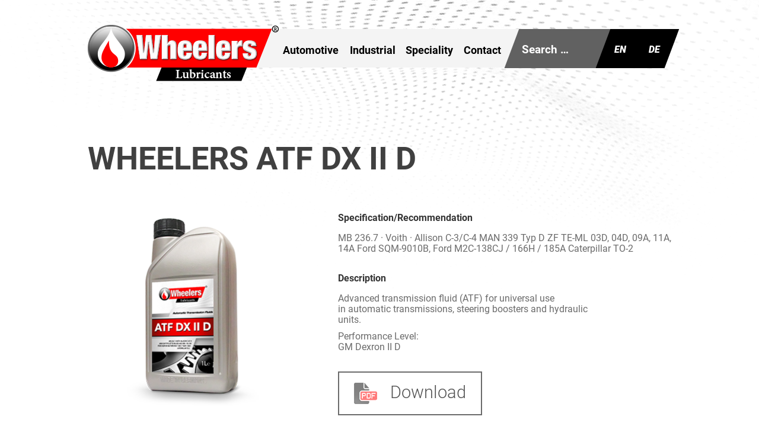

--- FILE ---
content_type: text/html; charset=UTF-8
request_url: https://wheelerslubricants.com/product/wheelers-atf-dx-ii/
body_size: 10900
content:
<!DOCTYPE html>
<!--[if lt IE 7]><html lang="en-GB" class="lt-ie9 lt-ie8 lt-ie7"><![endif]-->
<!--[if IE 7]><html lang="en-GB" class="lt-ie9 lt-ie8"><![endif]-->
<!--[if IE 8]><html lang="en-GB" class="lt-ie9"><![endif]-->
<!--[if gt IE 8]><!-->
<html lang="en-GB" lang="ru">
<!--<![endif]-->
<head>
	<meta charset="UTF-8" />
	<meta http-equiv="X-UA-Compatible" content="IE=edge" />
    <meta name="viewport" content="width=device-width, initial-scale=1.0">

	<link rel="icon" href="https://wheelerslubricants.com/wp-content/themes/wheelers/favicon.ico" type="image/x-icon">
	<title>WHEELERS ATF DX II D | Wheelers Lubricants®</title>
<link rel="alternate" href="https://wheelerslubricants.com/product/wheelers-atf-dx-ii/" hreflang="en" />
<link rel="alternate" href="https://wheelerslubricants.com/de/product/wheelers-atf-dx-ii-d/" hreflang="de" />

<!-- The SEO Framework by Sybre Waaijer -->
<link rel="canonical" href="https://wheelerslubricants.com/product/wheelers-atf-dx-ii/" />
<meta name="description" content="Advanced transmission fluid (ATF) for universal use in automatic transmissions, steering boosters and hydraulic units. Performance Level: GM Dexron II D&#8230;" />
<meta property="og:type" content="article" />
<meta property="og:locale" content="en_GB" />
<meta property="og:site_name" content="Wheelers Lubricants®" />
<meta property="og:title" content="WHEELERS ATF DX II D | Wheelers Lubricants®" />
<meta property="og:description" content="Advanced transmission fluid (ATF) for universal use in automatic transmissions, steering boosters and hydraulic units. Performance Level: GM Dexron II D&#8230;" />
<meta property="og:url" content="https://wheelerslubricants.com/product/wheelers-atf-dx-ii/" />
<meta property="article:published_time" content="2016-02-20T11:38:11+00:00" />
<meta property="article:modified_time" content="2016-04-05T20:02:24+00:00" />
<meta name="twitter:card" content="summary_large_image" />
<meta name="twitter:title" content="WHEELERS ATF DX II D | Wheelers Lubricants®" />
<meta name="twitter:description" content="Advanced transmission fluid (ATF) for universal use in automatic transmissions, steering boosters and hydraulic units. Performance Level: GM Dexron II D&#8230;" />
<script type="application/ld+json">{"@context":"https://schema.org","@graph":[{"@type":"WebSite","@id":"https://wheelerslubricants.com/#/schema/WebSite","url":"https://wheelerslubricants.com/","name":"Wheelers Lubricants®","description":"With Wheelers Lubricants® you will find the right products for your application, enlarge the lifetime of your vehicle and get the best Performance.","inLanguage":"en-GB","potentialAction":{"@type":"SearchAction","target":{"@type":"EntryPoint","urlTemplate":"https://wheelerslubricants.com/search/{search_term_string}/"},"query-input":"required name=search_term_string"},"publisher":{"@type":"Organization","@id":"https://wheelerslubricants.com/#/schema/Organization","name":"Wheelers Lubricants®","url":"https://wheelerslubricants.com/"}},{"@type":"WebPage","@id":"https://wheelerslubricants.com/product/wheelers-atf-dx-ii/","url":"https://wheelerslubricants.com/product/wheelers-atf-dx-ii/","name":"WHEELERS ATF DX II D | Wheelers Lubricants®","description":"Advanced transmission fluid (ATF) for universal use in automatic transmissions, steering boosters and hydraulic units. Performance Level: GM Dexron II D&#8230;","inLanguage":"en-GB","isPartOf":{"@id":"https://wheelerslubricants.com/#/schema/WebSite"},"breadcrumb":{"@type":"BreadcrumbList","@id":"https://wheelerslubricants.com/#/schema/BreadcrumbList","itemListElement":[{"@type":"ListItem","position":1,"item":"https://wheelerslubricants.com/","name":"Wheelers Lubricants®"},{"@type":"ListItem","position":2,"item":"https://wheelerslubricants.com/product/","name":"Archives: Products"},{"@type":"ListItem","position":3,"item":"https://wheelerslubricants.com/type-product/automotive/","name":"Type product: Automotive"},{"@type":"ListItem","position":4,"item":"https://wheelerslubricants.com/type-product/automotive/auto-transmission-fluids/","name":"Type product: Auto Transmission Fluids"},{"@type":"ListItem","position":5,"name":"WHEELERS ATF DX II D"}]},"potentialAction":{"@type":"ReadAction","target":"https://wheelerslubricants.com/product/wheelers-atf-dx-ii/"},"datePublished":"2016-02-20T11:38:11+00:00","dateModified":"2016-04-05T20:02:24+00:00"}]}</script>
<!-- / The SEO Framework by Sybre Waaijer | 16.69ms meta | 4.70ms boot -->

<script type="text/javascript">
window._wpemojiSettings = {"baseUrl":"https:\/\/s.w.org\/images\/core\/emoji\/14.0.0\/72x72\/","ext":".png","svgUrl":"https:\/\/s.w.org\/images\/core\/emoji\/14.0.0\/svg\/","svgExt":".svg","source":{"concatemoji":"https:\/\/wheelerslubricants.com\/wp-includes\/js\/wp-emoji-release.min.js?ver=6.1.9"}};
/*! This file is auto-generated */
!function(e,a,t){var n,r,o,i=a.createElement("canvas"),p=i.getContext&&i.getContext("2d");function s(e,t){var a=String.fromCharCode,e=(p.clearRect(0,0,i.width,i.height),p.fillText(a.apply(this,e),0,0),i.toDataURL());return p.clearRect(0,0,i.width,i.height),p.fillText(a.apply(this,t),0,0),e===i.toDataURL()}function c(e){var t=a.createElement("script");t.src=e,t.defer=t.type="text/javascript",a.getElementsByTagName("head")[0].appendChild(t)}for(o=Array("flag","emoji"),t.supports={everything:!0,everythingExceptFlag:!0},r=0;r<o.length;r++)t.supports[o[r]]=function(e){if(p&&p.fillText)switch(p.textBaseline="top",p.font="600 32px Arial",e){case"flag":return s([127987,65039,8205,9895,65039],[127987,65039,8203,9895,65039])?!1:!s([55356,56826,55356,56819],[55356,56826,8203,55356,56819])&&!s([55356,57332,56128,56423,56128,56418,56128,56421,56128,56430,56128,56423,56128,56447],[55356,57332,8203,56128,56423,8203,56128,56418,8203,56128,56421,8203,56128,56430,8203,56128,56423,8203,56128,56447]);case"emoji":return!s([129777,127995,8205,129778,127999],[129777,127995,8203,129778,127999])}return!1}(o[r]),t.supports.everything=t.supports.everything&&t.supports[o[r]],"flag"!==o[r]&&(t.supports.everythingExceptFlag=t.supports.everythingExceptFlag&&t.supports[o[r]]);t.supports.everythingExceptFlag=t.supports.everythingExceptFlag&&!t.supports.flag,t.DOMReady=!1,t.readyCallback=function(){t.DOMReady=!0},t.supports.everything||(n=function(){t.readyCallback()},a.addEventListener?(a.addEventListener("DOMContentLoaded",n,!1),e.addEventListener("load",n,!1)):(e.attachEvent("onload",n),a.attachEvent("onreadystatechange",function(){"complete"===a.readyState&&t.readyCallback()})),(e=t.source||{}).concatemoji?c(e.concatemoji):e.wpemoji&&e.twemoji&&(c(e.twemoji),c(e.wpemoji)))}(window,document,window._wpemojiSettings);
</script>
<style type="text/css">
img.wp-smiley,
img.emoji {
	display: inline !important;
	border: none !important;
	box-shadow: none !important;
	height: 1em !important;
	width: 1em !important;
	margin: 0 0.07em !important;
	vertical-align: -0.1em !important;
	background: none !important;
	padding: 0 !important;
}
</style>
	<link rel='stylesheet' id='classic-theme-styles-css' href='https://wheelerslubricants.com/wp-includes/css/classic-themes.min.css?ver=1' type='text/css' media='all' />
<style id='global-styles-inline-css' type='text/css'>
body{--wp--preset--color--black: #000000;--wp--preset--color--cyan-bluish-gray: #abb8c3;--wp--preset--color--white: #ffffff;--wp--preset--color--pale-pink: #f78da7;--wp--preset--color--vivid-red: #cf2e2e;--wp--preset--color--luminous-vivid-orange: #ff6900;--wp--preset--color--luminous-vivid-amber: #fcb900;--wp--preset--color--light-green-cyan: #7bdcb5;--wp--preset--color--vivid-green-cyan: #00d084;--wp--preset--color--pale-cyan-blue: #8ed1fc;--wp--preset--color--vivid-cyan-blue: #0693e3;--wp--preset--color--vivid-purple: #9b51e0;--wp--preset--gradient--vivid-cyan-blue-to-vivid-purple: linear-gradient(135deg,rgba(6,147,227,1) 0%,rgb(155,81,224) 100%);--wp--preset--gradient--light-green-cyan-to-vivid-green-cyan: linear-gradient(135deg,rgb(122,220,180) 0%,rgb(0,208,130) 100%);--wp--preset--gradient--luminous-vivid-amber-to-luminous-vivid-orange: linear-gradient(135deg,rgba(252,185,0,1) 0%,rgba(255,105,0,1) 100%);--wp--preset--gradient--luminous-vivid-orange-to-vivid-red: linear-gradient(135deg,rgba(255,105,0,1) 0%,rgb(207,46,46) 100%);--wp--preset--gradient--very-light-gray-to-cyan-bluish-gray: linear-gradient(135deg,rgb(238,238,238) 0%,rgb(169,184,195) 100%);--wp--preset--gradient--cool-to-warm-spectrum: linear-gradient(135deg,rgb(74,234,220) 0%,rgb(151,120,209) 20%,rgb(207,42,186) 40%,rgb(238,44,130) 60%,rgb(251,105,98) 80%,rgb(254,248,76) 100%);--wp--preset--gradient--blush-light-purple: linear-gradient(135deg,rgb(255,206,236) 0%,rgb(152,150,240) 100%);--wp--preset--gradient--blush-bordeaux: linear-gradient(135deg,rgb(254,205,165) 0%,rgb(254,45,45) 50%,rgb(107,0,62) 100%);--wp--preset--gradient--luminous-dusk: linear-gradient(135deg,rgb(255,203,112) 0%,rgb(199,81,192) 50%,rgb(65,88,208) 100%);--wp--preset--gradient--pale-ocean: linear-gradient(135deg,rgb(255,245,203) 0%,rgb(182,227,212) 50%,rgb(51,167,181) 100%);--wp--preset--gradient--electric-grass: linear-gradient(135deg,rgb(202,248,128) 0%,rgb(113,206,126) 100%);--wp--preset--gradient--midnight: linear-gradient(135deg,rgb(2,3,129) 0%,rgb(40,116,252) 100%);--wp--preset--duotone--dark-grayscale: url('#wp-duotone-dark-grayscale');--wp--preset--duotone--grayscale: url('#wp-duotone-grayscale');--wp--preset--duotone--purple-yellow: url('#wp-duotone-purple-yellow');--wp--preset--duotone--blue-red: url('#wp-duotone-blue-red');--wp--preset--duotone--midnight: url('#wp-duotone-midnight');--wp--preset--duotone--magenta-yellow: url('#wp-duotone-magenta-yellow');--wp--preset--duotone--purple-green: url('#wp-duotone-purple-green');--wp--preset--duotone--blue-orange: url('#wp-duotone-blue-orange');--wp--preset--font-size--small: 13px;--wp--preset--font-size--medium: 20px;--wp--preset--font-size--large: 36px;--wp--preset--font-size--x-large: 42px;--wp--preset--spacing--20: 0.44rem;--wp--preset--spacing--30: 0.67rem;--wp--preset--spacing--40: 1rem;--wp--preset--spacing--50: 1.5rem;--wp--preset--spacing--60: 2.25rem;--wp--preset--spacing--70: 3.38rem;--wp--preset--spacing--80: 5.06rem;}:where(.is-layout-flex){gap: 0.5em;}body .is-layout-flow > .alignleft{float: left;margin-inline-start: 0;margin-inline-end: 2em;}body .is-layout-flow > .alignright{float: right;margin-inline-start: 2em;margin-inline-end: 0;}body .is-layout-flow > .aligncenter{margin-left: auto !important;margin-right: auto !important;}body .is-layout-constrained > .alignleft{float: left;margin-inline-start: 0;margin-inline-end: 2em;}body .is-layout-constrained > .alignright{float: right;margin-inline-start: 2em;margin-inline-end: 0;}body .is-layout-constrained > .aligncenter{margin-left: auto !important;margin-right: auto !important;}body .is-layout-constrained > :where(:not(.alignleft):not(.alignright):not(.alignfull)){max-width: var(--wp--style--global--content-size);margin-left: auto !important;margin-right: auto !important;}body .is-layout-constrained > .alignwide{max-width: var(--wp--style--global--wide-size);}body .is-layout-flex{display: flex;}body .is-layout-flex{flex-wrap: wrap;align-items: center;}body .is-layout-flex > *{margin: 0;}:where(.wp-block-columns.is-layout-flex){gap: 2em;}.has-black-color{color: var(--wp--preset--color--black) !important;}.has-cyan-bluish-gray-color{color: var(--wp--preset--color--cyan-bluish-gray) !important;}.has-white-color{color: var(--wp--preset--color--white) !important;}.has-pale-pink-color{color: var(--wp--preset--color--pale-pink) !important;}.has-vivid-red-color{color: var(--wp--preset--color--vivid-red) !important;}.has-luminous-vivid-orange-color{color: var(--wp--preset--color--luminous-vivid-orange) !important;}.has-luminous-vivid-amber-color{color: var(--wp--preset--color--luminous-vivid-amber) !important;}.has-light-green-cyan-color{color: var(--wp--preset--color--light-green-cyan) !important;}.has-vivid-green-cyan-color{color: var(--wp--preset--color--vivid-green-cyan) !important;}.has-pale-cyan-blue-color{color: var(--wp--preset--color--pale-cyan-blue) !important;}.has-vivid-cyan-blue-color{color: var(--wp--preset--color--vivid-cyan-blue) !important;}.has-vivid-purple-color{color: var(--wp--preset--color--vivid-purple) !important;}.has-black-background-color{background-color: var(--wp--preset--color--black) !important;}.has-cyan-bluish-gray-background-color{background-color: var(--wp--preset--color--cyan-bluish-gray) !important;}.has-white-background-color{background-color: var(--wp--preset--color--white) !important;}.has-pale-pink-background-color{background-color: var(--wp--preset--color--pale-pink) !important;}.has-vivid-red-background-color{background-color: var(--wp--preset--color--vivid-red) !important;}.has-luminous-vivid-orange-background-color{background-color: var(--wp--preset--color--luminous-vivid-orange) !important;}.has-luminous-vivid-amber-background-color{background-color: var(--wp--preset--color--luminous-vivid-amber) !important;}.has-light-green-cyan-background-color{background-color: var(--wp--preset--color--light-green-cyan) !important;}.has-vivid-green-cyan-background-color{background-color: var(--wp--preset--color--vivid-green-cyan) !important;}.has-pale-cyan-blue-background-color{background-color: var(--wp--preset--color--pale-cyan-blue) !important;}.has-vivid-cyan-blue-background-color{background-color: var(--wp--preset--color--vivid-cyan-blue) !important;}.has-vivid-purple-background-color{background-color: var(--wp--preset--color--vivid-purple) !important;}.has-black-border-color{border-color: var(--wp--preset--color--black) !important;}.has-cyan-bluish-gray-border-color{border-color: var(--wp--preset--color--cyan-bluish-gray) !important;}.has-white-border-color{border-color: var(--wp--preset--color--white) !important;}.has-pale-pink-border-color{border-color: var(--wp--preset--color--pale-pink) !important;}.has-vivid-red-border-color{border-color: var(--wp--preset--color--vivid-red) !important;}.has-luminous-vivid-orange-border-color{border-color: var(--wp--preset--color--luminous-vivid-orange) !important;}.has-luminous-vivid-amber-border-color{border-color: var(--wp--preset--color--luminous-vivid-amber) !important;}.has-light-green-cyan-border-color{border-color: var(--wp--preset--color--light-green-cyan) !important;}.has-vivid-green-cyan-border-color{border-color: var(--wp--preset--color--vivid-green-cyan) !important;}.has-pale-cyan-blue-border-color{border-color: var(--wp--preset--color--pale-cyan-blue) !important;}.has-vivid-cyan-blue-border-color{border-color: var(--wp--preset--color--vivid-cyan-blue) !important;}.has-vivid-purple-border-color{border-color: var(--wp--preset--color--vivid-purple) !important;}.has-vivid-cyan-blue-to-vivid-purple-gradient-background{background: var(--wp--preset--gradient--vivid-cyan-blue-to-vivid-purple) !important;}.has-light-green-cyan-to-vivid-green-cyan-gradient-background{background: var(--wp--preset--gradient--light-green-cyan-to-vivid-green-cyan) !important;}.has-luminous-vivid-amber-to-luminous-vivid-orange-gradient-background{background: var(--wp--preset--gradient--luminous-vivid-amber-to-luminous-vivid-orange) !important;}.has-luminous-vivid-orange-to-vivid-red-gradient-background{background: var(--wp--preset--gradient--luminous-vivid-orange-to-vivid-red) !important;}.has-very-light-gray-to-cyan-bluish-gray-gradient-background{background: var(--wp--preset--gradient--very-light-gray-to-cyan-bluish-gray) !important;}.has-cool-to-warm-spectrum-gradient-background{background: var(--wp--preset--gradient--cool-to-warm-spectrum) !important;}.has-blush-light-purple-gradient-background{background: var(--wp--preset--gradient--blush-light-purple) !important;}.has-blush-bordeaux-gradient-background{background: var(--wp--preset--gradient--blush-bordeaux) !important;}.has-luminous-dusk-gradient-background{background: var(--wp--preset--gradient--luminous-dusk) !important;}.has-pale-ocean-gradient-background{background: var(--wp--preset--gradient--pale-ocean) !important;}.has-electric-grass-gradient-background{background: var(--wp--preset--gradient--electric-grass) !important;}.has-midnight-gradient-background{background: var(--wp--preset--gradient--midnight) !important;}.has-small-font-size{font-size: var(--wp--preset--font-size--small) !important;}.has-medium-font-size{font-size: var(--wp--preset--font-size--medium) !important;}.has-large-font-size{font-size: var(--wp--preset--font-size--large) !important;}.has-x-large-font-size{font-size: var(--wp--preset--font-size--x-large) !important;}
.wp-block-navigation a:where(:not(.wp-element-button)){color: inherit;}
:where(.wp-block-columns.is-layout-flex){gap: 2em;}
.wp-block-pullquote{font-size: 1.5em;line-height: 1.6;}
</style>
<link rel='stylesheet' id='contact-form-7-css' href='https://wheelerslubricants.com/wp-content/plugins/contact-form-7/includes/css/styles.css?ver=5.1.4' type='text/css' media='all' />
<link rel='stylesheet' id='wheelers-screen-css' href='https://wheelerslubricants.com/wp-content/themes/wheelers/css/screen.css?ver=6.1.9' type='text/css' media='all' />
<link rel='stylesheet' id='wheelers-style-css' href='https://wheelerslubricants.com/wp-content/themes/wheelers/style.css?ver=6.1.9' type='text/css' media='all' />
<style id='akismet-widget-style-inline-css' type='text/css'>

			.a-stats {
				--akismet-color-mid-green: #357b49;
				--akismet-color-white: #fff;
				--akismet-color-light-grey: #f6f7f7;

				max-width: 350px;
				width: auto;
			}

			.a-stats * {
				all: unset;
				box-sizing: border-box;
			}

			.a-stats strong {
				font-weight: 600;
			}

			.a-stats a.a-stats__link,
			.a-stats a.a-stats__link:visited,
			.a-stats a.a-stats__link:active {
				background: var(--akismet-color-mid-green);
				border: none;
				box-shadow: none;
				border-radius: 8px;
				color: var(--akismet-color-white);
				cursor: pointer;
				display: block;
				font-family: -apple-system, BlinkMacSystemFont, 'Segoe UI', 'Roboto', 'Oxygen-Sans', 'Ubuntu', 'Cantarell', 'Helvetica Neue', sans-serif;
				font-weight: 500;
				padding: 12px;
				text-align: center;
				text-decoration: none;
				transition: all 0.2s ease;
			}

			/* Extra specificity to deal with TwentyTwentyOne focus style */
			.widget .a-stats a.a-stats__link:focus {
				background: var(--akismet-color-mid-green);
				color: var(--akismet-color-white);
				text-decoration: none;
			}

			.a-stats a.a-stats__link:hover {
				filter: brightness(110%);
				box-shadow: 0 4px 12px rgba(0, 0, 0, 0.06), 0 0 2px rgba(0, 0, 0, 0.16);
			}

			.a-stats .count {
				color: var(--akismet-color-white);
				display: block;
				font-size: 1.5em;
				line-height: 1.4;
				padding: 0 13px;
				white-space: nowrap;
			}
		
</style>
<link rel='stylesheet' id='popup-maker-site-css' href='//wheelerslubricants.com/wp-content/uploads/pum/pum-site-styles.css?generated=1752417211&#038;ver=1.20.5' type='text/css' media='all' />
<script type='text/javascript' src='https://wheelerslubricants.com/wp-includes/js/jquery/jquery.min.js?ver=3.6.1' id='jquery-core-js'></script>
<script type='text/javascript' src='https://wheelerslubricants.com/wp-includes/js/jquery/jquery-migrate.min.js?ver=3.3.2' id='jquery-migrate-js'></script>
<link rel="https://api.w.org/" href="https://wheelerslubricants.com/wp-json/" /><link rel="EditURI" type="application/rsd+xml" title="RSD" href="https://wheelerslubricants.com/xmlrpc.php?rsd" />
<link rel="wlwmanifest" type="application/wlwmanifest+xml" href="https://wheelerslubricants.com/wp-includes/wlwmanifest.xml" />
<link rel="alternate" type="application/json+oembed" href="https://wheelerslubricants.com/wp-json/oembed/1.0/embed?url=https%3A%2F%2Fwheelerslubricants.com%2Fproduct%2Fwheelers-atf-dx-ii%2F" />
<link rel="alternate" type="text/xml+oembed" href="https://wheelerslubricants.com/wp-json/oembed/1.0/embed?url=https%3A%2F%2Fwheelerslubricants.com%2Fproduct%2Fwheelers-atf-dx-ii%2F&#038;format=xml" />
		<style type="text/css" id="wp-custom-css">
			#lang {
    top: -73px!important;
}		</style>
		</head>
<body class="product-template-default single single-product postid-374">

	<header id="header">
		<div class="container">
			<section id="logo">
				<a href="/" class="">
					<img src="https://wheelerslubricants.com/wp-content/themes/wheelers/img/logo.png" height="95" width="322" alt="logo">
				</a>
			</section>
			<section id="menu">
				<span class="before"></span>
				<nav>
					<div class="humburger-wrap hidden-md hidden-lg">
						<button id="humburger" class="nav-humburger">
							    <span class="icon-bar"></span>
				                <span class="icon-bar"></span>
				                <span class="icon-bar"></span>
						</button>
					</div>
						<ul id = "menu-top-menu-main-eng" class = "list-inline hidden-xs hidden-sm"><!DOCTYPE html PUBLIC "-//W3C//DTD HTML 4.0 Transitional//EN" "http://www.w3.org/TR/REC-html40/loose.dtd">
<html><body><li id="menu-item-308" class="menu-item menu-item-type-taxonomy menu-item-object-type-product current-product-ancestor menu-item-308"><a rel="automotive-industrial" href="https://wheelerslubricants.com/type-product/automotive/">Automotive</a></li>
<li id="menu-item-314" class="menu-item menu-item-type-taxonomy menu-item-object-type-product menu-item-314"><a rel="industrial" href="https://wheelerslubricants.com/type-product/industrial/">Industrial</a></li>
<li id="menu-item-313" class="menu-item menu-item-type-taxonomy menu-item-object-type-product menu-item-313"><a rel="specialities" href="https://wheelerslubricants.com/type-product/speciality-products/">Speciality</a></li>
<li id="menu-item-177" class="menu-item menu-item-type-custom menu-item-object-custom menu-item-177"><a rel="company" href="/">Contact</a></li>
</body></html>
</ul>				</nav>
			</section>
			<section id="search-id">
				
<form role="search" method="get" class="search-form" action="https://wheelerslubricants.com/">
<div class="form-group">
	<label for="search-input" class="sr-only">
		<span class="screen-reader-text">Search for:</span>
	</label>
	<div class="input-group">
		<input autocomplete="off" type="search" class="search-field form-control" placeholder="Search &hellip;" value="" name="s" title="Search for:" id="search-input"/>
		<div class="input-group-addon sr-only"><button type="submit" class="search-submit"><span class="screen-reader-text">Search</span></button></div>
	</div>
</div>
</form>
			</section>
			<section id="lang">
				<div class="lang-wrap">
					
<a href="https://wheelerslubricants.com/product/wheelers-atf-dx-ii/" hreflang="en-GB" lang="en-GB">En</a>
<a href="https://wheelerslubricants.com/de/product/wheelers-atf-dx-ii-d/" hreflang="de-DE" lang="de-DE">De</a>

				</div>
			</section>
		</div>
		<div id="specialities" class="hide menu-top">
		<div class="container">
<!--			<div class="close-top hidden-md hidden-lg">--><!--</div>-->
			<div class="row">
				<div class="col-sm-6">
	
				<div class="row">
					<div class="col-sm-6 col-xs-12">
						<ul id = "menu-car-care-top-left-eng" class = "list-unstyled list-menu-top pl"><!DOCTYPE html PUBLIC "-//W3C//DTD HTML 4.0 Transitional//EN" "http://www.w3.org/TR/REC-html40/loose.dtd">
<html><body><li id="menu-item-52" class="menu-item menu-item-type-custom menu-item-object-custom menu-item-has-children menu-item-52"><div>SPECIALTY</div>
<ul class="sub-menu">
	<li id="menu-item-594" class="menu-item menu-item-type-taxonomy menu-item-object-type-product menu-item-594"><a href="https://wheelerslubricants.com/type-product/speciality-products/brake-fluid/">Brake Fluid</a></li>
	<li id="menu-item-595" class="menu-item menu-item-type-taxonomy menu-item-object-type-product menu-item-595"><a href="https://wheelerslubricants.com/type-product/speciality-products/antifreeze/">Antifreeze</a></li>
	<li id="menu-item-596" class="menu-item menu-item-type-taxonomy menu-item-object-type-product menu-item-596"><a href="https://wheelerslubricants.com/type-product/speciality-products/greases/">Greases</a></li>
	<li id="menu-item-597" class="menu-item menu-item-type-taxonomy menu-item-object-type-product menu-item-597"><a href="https://wheelerslubricants.com/type-product/speciality-products/chain-saw-oils/">Chain Saw Oils</a></li>
</ul>
</li>
</body></html>
</ul>					</div>
					<div class="col-sm-6 col-xs-12">
						<ul id = "menu-car-care-2-top-right-eng" class = "list-unstyled list-menu-top pl"><!DOCTYPE html PUBLIC "-//W3C//DTD HTML 4.0 Transitional//EN" "http://www.w3.org/TR/REC-html40/loose.dtd">
<html><body><li id="menu-item-57" class="menu-item menu-item-type-custom menu-item-object-custom menu-item-has-children menu-item-57"><div>CAR CARE</div>
<ul class="sub-menu">
	<li id="menu-item-601" class="menu-item menu-item-type-taxonomy menu-item-object-type-product menu-item-601"><a href="https://wheelerslubricants.com/type-product/speciality-products/car-care/rust-remover-with-mos/">Rust remover with MoS</a></li>
	<li id="menu-item-602" class="menu-item menu-item-type-taxonomy menu-item-object-type-product menu-item-602"><a href="https://wheelerslubricants.com/type-product/speciality-products/car-care/brake-cleaner/">Brake cleaner</a></li>
	<li id="menu-item-603" class="menu-item menu-item-type-taxonomy menu-item-object-type-product menu-item-603"><a href="https://wheelerslubricants.com/type-product/speciality-products/car-care/engine-cleaner/">Engine cleaner</a></li>
	<li id="menu-item-604" class="menu-item menu-item-type-taxonomy menu-item-object-type-product menu-item-604"><a href="https://wheelerslubricants.com/type-product/speciality-products/car-care/rim-cleaner/">Rim cleaner</a></li>
	<li id="menu-item-605" class="menu-item menu-item-type-taxonomy menu-item-object-type-product menu-item-605"><a href="https://wheelerslubricants.com/type-product/speciality-products/car-care/vehicle-cleaner/">Vehicle cleaner</a></li>
	<li id="menu-item-606" class="menu-item menu-item-type-taxonomy menu-item-object-type-product menu-item-606"><a href="https://wheelerslubricants.com/type-product/speciality-products/car-care/insect-remover/">Insect remover</a></li>
</ul>
</li>
</body></html>
</ul>					</div>
				</div>

				</div>
				<div class="col-sm-6">
					<div class="row">
						<div class="col-sm-6  col-xs-12 pn">
							<ul id = "menu-additives-top-1-left-eng" class = "list-unstyled list-menu-top"><!DOCTYPE html PUBLIC "-//W3C//DTD HTML 4.0 Transitional//EN" "http://www.w3.org/TR/REC-html40/loose.dtd">
<html><body><li id="menu-item-129" class="menu-item menu-item-type-custom menu-item-object-custom menu-item-has-children menu-item-129"><div>Additives</div>
<ul class="sub-menu">
	<li id="menu-item-415" class="menu-item menu-item-type-taxonomy menu-item-object-type-product menu-item-415"><a href="https://wheelerslubricants.com/type-product/speciality-products/additives/diesel-system-care/">Diesel System Care</a></li>
	<li id="menu-item-416" class="menu-item menu-item-type-taxonomy menu-item-object-type-product menu-item-416"><a href="https://wheelerslubricants.com/type-product/speciality-products/additives/cleaner-and-care-for-oil-system/">Cleaner and care for oil system</a></li>
	<li id="menu-item-417" class="menu-item menu-item-type-taxonomy menu-item-object-type-product menu-item-417"><a href="https://wheelerslubricants.com/type-product/speciality-products/additives/octane-booster/">Octane booster</a></li>
	<li id="menu-item-418" class="menu-item menu-item-type-taxonomy menu-item-object-type-product menu-item-418"><a href="https://wheelerslubricants.com/type-product/speciality-products/additives/fuel-system-cleaner-and-care/">Fuel system cleaner and Care</a></li>
	<li id="menu-item-419" class="menu-item menu-item-type-taxonomy menu-item-object-type-product menu-item-419"><a href="https://wheelerslubricants.com/type-product/speciality-products/additives/nano-engine-super-protection/">Nano engine super protection</a></li>
</ul>
</li>
</body></html>
</ul>						</div>
						<div class="col-sm-6 col-xs-12 pn">
							<ul id = "menu-additives-top-2-right-eng" class = "list-unstyled list-menu-top"><!DOCTYPE html PUBLIC "-//W3C//DTD HTML 4.0 Transitional//EN" "http://www.w3.org/TR/REC-html40/loose.dtd">
<html><body><li id="menu-item-140" class="menu-top-title-hide menu-item menu-item-type-custom menu-item-object-custom menu-item-has-children menu-item-140"><div>&Acirc;&nbsp;+</div>
<ul class="sub-menu">
	<li id="menu-item-420" class="menu-item menu-item-type-taxonomy menu-item-object-type-product menu-item-420"><a href="https://wheelerslubricants.com/type-product/speciality-products/additives/diesel-particle-filter-cleaner/">Diesel particle filter cleaner</a></li>
	<li id="menu-item-421" class="menu-item menu-item-type-taxonomy menu-item-object-type-product menu-item-421"><a href="https://wheelerslubricants.com/type-product/speciality-products/additives/guard-fill-diesel/">Guard-Fill-Diesel</a></li>
	<li id="menu-item-422" class="menu-item menu-item-type-taxonomy menu-item-object-type-product menu-item-422"><a href="https://wheelerslubricants.com/type-product/speciality-products/additives/guard-fill-petrol/">Guard Fill-Petrol</a></li>
	<li id="menu-item-423" class="menu-item menu-item-type-taxonomy menu-item-object-type-product menu-item-423"><a href="https://wheelerslubricants.com/type-product/speciality-products/additives/diesel-skydd/">Diesel Skydd</a></li>
</ul>
</li>
</body></html>
</ul>						</div>
					</div>
				</div>
			</div>
		</div>	
</div>


<div id="automotive-industrial" class="hide menu-top">
			<div class="container">
<!--				<div class="close-top hidden-md hidden-lg">--><!--</div>-->
				<div class="row">
					<div class="col-sm-4 col-xs-12">
								<ul id = "menu-automotive-1-left-top-en" class = "list-unstyled list-menu-top"><!DOCTYPE html PUBLIC "-//W3C//DTD HTML 4.0 Transitional//EN" "http://www.w3.org/TR/REC-html40/loose.dtd">
<html><body><li id="menu-item-242" class="menu-item menu-item-type-taxonomy menu-item-object-type-product menu-item-242"><a href="https://wheelerslubricants.com/type-product/automotive/multigrade-engine-oil-for-passenger-cars-light-commercial-vehicles/">Multigrade engine oil for passenger cars &amp; light commercial vehicles</a></li>
<li id="menu-item-239" class="menu-item menu-item-type-taxonomy menu-item-object-type-product menu-item-239"><a href="https://wheelerslubricants.com/type-product/automotive/multigrade-racing-oils/">Multigrade Racing oils</a></li>
<li id="menu-item-237" class="menu-item menu-item-type-taxonomy menu-item-object-type-product menu-item-237"><a href="https://wheelerslubricants.com/type-product/automotive/motorcycle-oils/">Motorcycle Oils</a></li>
</body></html>
</ul>					</div>
					<div class="col-sm-5 col-xs-12">
							<ul id = "menu-automotive-2-center-top-en" class = "list-unstyled list-menu-top"><!DOCTYPE html PUBLIC "-//W3C//DTD HTML 4.0 Transitional//EN" "http://www.w3.org/TR/REC-html40/loose.dtd">
<html><body><li id="menu-item-240" class="menu-item menu-item-type-taxonomy menu-item-object-type-product menu-item-240"><a href="https://wheelerslubricants.com/type-product/automotive/multigrade-engine-oils-for-commercial-vehicles/">Multigrade Engine Oils for Commercial Vehicles</a></li>
<li id="menu-item-241" class="menu-item menu-item-type-taxonomy menu-item-object-type-product menu-item-241"><a href="https://wheelerslubricants.com/type-product/automotive/multigrade-engine-oils-for-mixed-fleets/">Multigrade engine oils for mixed fleets</a></li>
</body></html>
</ul>					</div>
					<div class="col-sm-3 col-xs-12">
						<ul id = "menu-automotive-3-right-top-en" class = "list-unstyled list-menu-top"><!DOCTYPE html PUBLIC "-//W3C//DTD HTML 4.0 Transitional//EN" "http://www.w3.org/TR/REC-html40/loose.dtd">
<html><body><li id="menu-item-243" class="menu-item menu-item-type-taxonomy menu-item-object-type-product menu-item-243"><a href="https://wheelerslubricants.com/type-product/automotive/2-stroke-engine-oils/">2 Stroke Engine Oils</a></li>
<li id="menu-item-244" class="menu-item menu-item-type-taxonomy menu-item-object-type-product menu-item-244"><a href="https://wheelerslubricants.com/type-product/automotive/agriculture-and-machinery/">Agriculture and Machinery</a></li>
<li id="menu-item-245" class="menu-item menu-item-type-taxonomy menu-item-object-type-product current-product-ancestor current-menu-parent current-product-parent menu-item-245"><a href="https://wheelerslubricants.com/type-product/automotive/auto-transmission-fluids/">Auto Transmission Fluids</a></li>
<li id="menu-item-246" class="menu-item menu-item-type-taxonomy menu-item-object-type-product menu-item-246"><a href="https://wheelerslubricants.com/type-product/automotive/automotive-gear-oils/">Automotive Gear Oils</a></li>
</body></html>
</ul>					</div>
				</div>
			</div>
</div>
<div id="industrial" class="hide menu-top">
			<div class="container">
<!--				<div class="close-top hidden-md hidden-lg">--><!--</div>-->
				<div class="row">
                    <div class="col-sm-4 col-xs-12">
								<ul id = "menu-industrial-1-left-top-en" class = "list-unstyled list-menu-top"><!DOCTYPE html PUBLIC "-//W3C//DTD HTML 4.0 Transitional//EN" "http://www.w3.org/TR/REC-html40/loose.dtd">
<html><body><li id="menu-item-247" class="menu-item menu-item-type-taxonomy menu-item-object-type-product menu-item-247"><a href="https://wheelerslubricants.com/type-product/industrial/gas-engine/">Gas Engine Oils</a></li>
<li id="menu-item-248" class="menu-item menu-item-type-taxonomy menu-item-object-type-product menu-item-248"><a href="https://wheelerslubricants.com/type-product/industrial/heat-transfer-oils/">Heat Transfer Oils</a></li>
</body></html>
</ul>					</div>
					<div class="col-sm-5 col-xs-12">
							<ul id = "menu-industrial-2-center-top-en" class = "list-unstyled list-menu-top"><!DOCTYPE html PUBLIC "-//W3C//DTD HTML 4.0 Transitional//EN" "http://www.w3.org/TR/REC-html40/loose.dtd">
<html><body><li id="menu-item-249" class="menu-item menu-item-type-taxonomy menu-item-object-type-product menu-item-249"><a href="https://wheelerslubricants.com/type-product/industrial/hydraulic-oils/">Hydraulic Oils</a></li>
<li id="menu-item-250" class="menu-item menu-item-type-taxonomy menu-item-object-type-product menu-item-250"><a href="https://wheelerslubricants.com/type-product/industrial/industrial-gear-oils/">Industrial Gear Oils</a></li>
</body></html>
</ul>					</div>
					<div class="col-sm-3 col-xs-12">
						<ul id = "menu-industrial-3-right-top-en" class = "list-unstyled list-menu-top"><!DOCTYPE html PUBLIC "-//W3C//DTD HTML 4.0 Transitional//EN" "http://www.w3.org/TR/REC-html40/loose.dtd">
<html><body><li id="menu-item-251" class="menu-item menu-item-type-taxonomy menu-item-object-type-product menu-item-251"><a href="https://wheelerslubricants.com/type-product/industrial/slideway-oils/">Slideway Oils</a></li>
<li id="menu-item-252" class="menu-item menu-item-type-taxonomy menu-item-object-type-product menu-item-252"><a href="https://wheelerslubricants.com/type-product/industrial/turbine-oils/">Turbine Oils</a></li>
</body></html>
</ul>					</div>
				</div>
			</div>
</div>

<div id="company" class="hide menu-top">
			<div class="container">
<!--				<div class="close-top hidden-md hidden-lg">--><!--</div>-->
				<div class="row">
					<div class="col-sm-3 col-xs-12">
						<div class="menu-company">
							<ul id = "menu-company-top-en" class = "list-unstyled list-menu-top pl"><!DOCTYPE html PUBLIC "-//W3C//DTD HTML 4.0 Transitional//EN" "http://www.w3.org/TR/REC-html40/loose.dtd">
<html><body><li id="menu-item-573" class="menu-item menu-item-type-post_type menu-item-object-page menu-item-573"><a href="https://wheelerslubricants.com/contact/">Contact us</a></li>
<li id="menu-item-551" class="menu-item menu-item-type-post_type menu-item-object-page menu-item-551"><a href="https://wheelerslubricants.com/distributors/">Distributors</a></li>
<li id="menu-item-548" class="menu-item menu-item-type-post_type menu-item-object-page menu-item-548"><a href="https://wheelerslubricants.com/about-us/">About us</a></li>
<li id="menu-item-549" class="menu-item menu-item-type-post_type menu-item-object-page menu-item-549"><a href="https://wheelerslubricants.com/become-partner/">Become Partner</a></li>
</body></html>
</ul>							<img src="/wp-content/themes/wheelers/img/deutschland-germany-copy-2.png" height="19" width="168" alt="" class="germany">
						</div>
					</div>
					<div class="col-sm-9 col-xs-12">
						<div class="panel-company">
							<div class="row">
	<div class="col-sm-6">
		<p><i class="iconm iconm-phone"></i> +49 351 160 56831</p>

		<p><i class="iconm iconm-fax"></i> +49 351 426 6578</p>
		
		<p><i class="iconm iconm-mail"></i><a href="email:info@wheelerslubricants.com">info@wheelerslubricants.com</a></p>
	</div>
	<div class="col-sm-6">
		<p><i class="iconm iconm-map"></i><b>Wheelers GmbH</b></p>
		<p style="padding-left: 30px">Jubiläumsstraße 2, 01139 <br>Dresden, Deutschland </p>
	</div>
</div>						</div>
					</div>
				</div>
			</div>
</div>			</header>


	<section id="main" class="container">

			<div class="row">

				<div class="col-md-12">

					<div id="breadcrumbs">

					
					</div>

				</div>

			</div>

			<div class="row">

					<div class="col-md-12">

					   <article class="entity-content">
  <h1 class="page-title-product">WHEELERS ATF DX II D          </h1>

  <div class="row">

  
    <div class="col-md-5 col-sm-12">
      <div id="wpcf-field-images" class="wpcf-field-image wpcf-field-images"><img src="/wp-content/uploads/2016/02/ATF-DX-2.png" class="img-responsive" /></div>    </div>

    <div class="col-sm-7">
                            <h4 class="subtitle">Specification/Recommendation</h4>
              <div class="descript">
        MB 236.7 · Voith · Allison C-3/C-4   MAN 339 Typ D  ZF TE-ML 03D, 04D, 09A, 11A, 14A  Ford SQM-9010B, Ford M2C-138CJ / 166H / 185A  Caterpillar TO-2      </div>
        <h4 class="subtitle">Description</h4>
      <div class="descript">
        <p>Advanced transmission fluid (ATF) for universal use<br />
in automatic transmissions, steering boosters and hydraulic<br />
units.</p>
<p>Performance Level:<br />
GM Dexron II D</p>
      </div>
    <div class="descript">
                <a href="/wp-content/uploads/2016/02/WHEELERS-ATF-DEXRON-II-D-Red-GB.pdf" class="download"><i class="icon icon-pdf"></i>Download</a>
      </div>
    </div>

</div>
</article>
					</div>

			</div>

	</section>

	
	

	


	<footer id="footer">
		<div class="container">
			<div class="row">
				<div class="col-sm-12 col-md-3 mobile-footer">
					<div class="footer-title">Automotive Products</div><ul id="menu-automotive-products-footer-eng" class="list-unstyled footer-ul"><!DOCTYPE html PUBLIC "-//W3C//DTD HTML 4.0 Transitional//EN" "http://www.w3.org/TR/REC-html40/loose.dtd">
<html><body><li id="menu-item-268" class="menu-item menu-item-type-taxonomy menu-item-object-type-product menu-item-268"><a href="https://wheelerslubricants.com/type-product/automotive/multigrade-engine-oil-for-passenger-cars-light-commercial-vehicles/">Multigrade engine oil for passenger cars &amp; light commercial vehicles</a></li>
<li id="menu-item-266" class="menu-item menu-item-type-taxonomy menu-item-object-type-product menu-item-266"><a href="https://wheelerslubricants.com/type-product/automotive/multigrade-engine-oils-for-commercial-vehicles/">Multigrade Engine Oils for Commercial Vehicles</a></li>
<li id="menu-item-267" class="menu-item menu-item-type-taxonomy menu-item-object-type-product menu-item-267"><a href="https://wheelerslubricants.com/type-product/automotive/multigrade-engine-oils-for-mixed-fleets/">Multigrade engine oils for mixed fleets</a></li>
<li id="menu-item-269" class="menu-item menu-item-type-taxonomy menu-item-object-type-product menu-item-269"><a href="https://wheelerslubricants.com/type-product/automotive/multigrade-racing-oils/">Multigrade Racing oils</a></li>
<li id="menu-item-265" class="menu-item menu-item-type-taxonomy menu-item-object-type-product menu-item-265"><a href="https://wheelerslubricants.com/type-product/automotive/motorcycle-oils/">Motorcycle Oils</a></li>
<li id="menu-item-261" class="menu-item menu-item-type-taxonomy menu-item-object-type-product menu-item-261"><a href="https://wheelerslubricants.com/type-product/automotive/2-stroke-engine-oils/">2 Stroke Engine Oils</a></li>
<li id="menu-item-262" class="menu-item menu-item-type-taxonomy menu-item-object-type-product menu-item-262"><a href="https://wheelerslubricants.com/type-product/automotive/agriculture-and-machinery/">Agriculture and Machinery</a></li>
<li id="menu-item-263" class="menu-item menu-item-type-taxonomy menu-item-object-type-product current-product-ancestor current-menu-parent current-product-parent menu-item-263"><a href="https://wheelerslubricants.com/type-product/automotive/auto-transmission-fluids/">Auto Transmission Fluids</a></li>
<li id="menu-item-264" class="menu-item menu-item-type-taxonomy menu-item-object-type-product menu-item-264"><a href="https://wheelerslubricants.com/type-product/automotive/automotive-gear-oils/">Automotive Gear Oils</a></li>
</body></html>
</ul>				</div>
				<div class="col-sm-12 col-md-3">
					<div class="footer-title">Industrial Products</div><ul id="menu-industrial-products-footer-eng" class="list-unstyled footer-ul"><!DOCTYPE html PUBLIC "-//W3C//DTD HTML 4.0 Transitional//EN" "http://www.w3.org/TR/REC-html40/loose.dtd">
<html><body><li id="menu-item-270" class="menu-item menu-item-type-taxonomy menu-item-object-type-product menu-item-270"><a href="https://wheelerslubricants.com/type-product/industrial/gas-engine/">Gas Engine Oils</a></li>
<li id="menu-item-271" class="menu-item menu-item-type-taxonomy menu-item-object-type-product menu-item-271"><a href="https://wheelerslubricants.com/type-product/industrial/heat-transfer-oils/">Heat Transfer Oils</a></li>
<li id="menu-item-272" class="menu-item menu-item-type-taxonomy menu-item-object-type-product menu-item-272"><a href="https://wheelerslubricants.com/type-product/industrial/hydraulic-oils/">Hydraulic Oils</a></li>
<li id="menu-item-273" class="menu-item menu-item-type-taxonomy menu-item-object-type-product menu-item-273"><a href="https://wheelerslubricants.com/type-product/industrial/industrial-gear-oils/">Industrial Gear Oils</a></li>
<li id="menu-item-274" class="menu-item menu-item-type-taxonomy menu-item-object-type-product menu-item-274"><a href="https://wheelerslubricants.com/type-product/industrial/slideway-oils/">Slideway Oils</a></li>
<li id="menu-item-275" class="menu-item menu-item-type-taxonomy menu-item-object-type-product menu-item-275"><a href="https://wheelerslubricants.com/type-product/industrial/turbine-oils/">Turbine Oils</a></li>
</body></html>
</ul>				</div>
				<div class="col-sm-12 col-md-3 mobile-footer">
					<div class="">
					<div class="footer-title">SPECIALITY PRODUCTS</div><ul id="menu-car-care-footer-eng" class="list-unstyled footer-ul col-md-6 col-sm-12"><!DOCTYPE html PUBLIC "-//W3C//DTD HTML 4.0 Transitional//EN" "http://www.w3.org/TR/REC-html40/loose.dtd">
<html><body><li id="menu-item-95" class="menu-item menu-item-type-custom menu-item-object-custom menu-item-has-children menu-item-95"><div>Car care</div>
<ul class="sub-menu">
	<li id="menu-item-276" class="menu-item menu-item-type-taxonomy menu-item-object-type-product menu-item-276"><a href="https://wheelerslubricants.com/type-product/speciality-products/car-care/brake-cleaner/">Brake cleaner</a></li>
	<li id="menu-item-277" class="menu-item menu-item-type-taxonomy menu-item-object-type-product menu-item-277"><a href="https://wheelerslubricants.com/type-product/speciality-products/car-care/engine-cleaner/">Engine cleaner</a></li>
	<li id="menu-item-278" class="menu-item menu-item-type-taxonomy menu-item-object-type-product menu-item-278"><a href="https://wheelerslubricants.com/type-product/speciality-products/car-care/insect-remover/">Insect remover</a></li>
	<li id="menu-item-279" class="menu-item menu-item-type-taxonomy menu-item-object-type-product menu-item-279"><a href="https://wheelerslubricants.com/type-product/speciality-products/car-care/rim-cleaner/">Rim cleaner</a></li>
	<li id="menu-item-280" class="menu-item menu-item-type-taxonomy menu-item-object-type-product menu-item-280"><a href="https://wheelerslubricants.com/type-product/speciality-products/car-care/rust-remover-with-mos/">Rust remover with MoS</a></li>
	<li id="menu-item-281" class="menu-item menu-item-type-taxonomy menu-item-object-type-product menu-item-281"><a href="https://wheelerslubricants.com/type-product/speciality-products/car-care/vehicle-cleaner/">Vehicle cleaner</a></li>
</ul>
</li>
</body></html>
</ul><ul id="menu-additives-footer-eng" class="list-unstyled footer-ul col-md-6"><!DOCTYPE html PUBLIC "-//W3C//DTD HTML 4.0 Transitional//EN" "http://www.w3.org/TR/REC-html40/loose.dtd">
<html><body><li id="menu-item-104" class="menu-item menu-item-type-custom menu-item-object-custom menu-item-has-children menu-item-104"><div>Additives</div>
<ul class="sub-menu">
	<li id="menu-item-105" class="menu-item menu-item-type-custom menu-item-object-custom menu-item-105"><a href="/">Diesel System Care</a></li>
	<li id="menu-item-106" class="menu-item menu-item-type-custom menu-item-object-custom menu-item-106"><a href="/">Cleaner and care for oil system</a></li>
	<li id="menu-item-107" class="menu-item menu-item-type-custom menu-item-object-custom menu-item-107"><a href="/">Octane booster</a></li>
	<li id="menu-item-108" class="menu-item menu-item-type-custom menu-item-object-custom menu-item-108"><a href="/">Fuel system cleaner and Care</a></li>
	<li id="menu-item-109" class="menu-item menu-item-type-custom menu-item-object-custom menu-item-109"><a href="/">Nano engine super protection</a></li>
	<li id="menu-item-110" class="menu-item menu-item-type-custom menu-item-object-custom menu-item-110"><a href="/">Diesel particle filter cleaner</a></li>
	<li id="menu-item-111" class="menu-item menu-item-type-custom menu-item-object-custom menu-item-111"><a href="/">Guard-Fill-Diesel</a></li>
	<li id="menu-item-112" class="menu-item menu-item-type-custom menu-item-object-custom menu-item-112"><a href="/">Guard Fill-Petrol</a></li>
	<li id="menu-item-113" class="menu-item menu-item-type-custom menu-item-object-custom menu-item-113"><a href="/">Diesel Skydd</a></li>
</ul>
</li>
</body></html>
</ul>					</div>
				</div>
				<div class="col-sm-12 col-md-3 mobile-footer">
					<div class="footer-title">Contact</div><ul id="menu-company-contact-footer-en" class="list-unstyled footer-ul"><!DOCTYPE html PUBLIC "-//W3C//DTD HTML 4.0 Transitional//EN" "http://www.w3.org/TR/REC-html40/loose.dtd">
<html><body><li id="menu-item-516" class="menu-item menu-item-type-post_type menu-item-object-page menu-item-516"><a href="https://wheelerslubricants.com/distributors/">Worldwide</a></li>
<li id="menu-item-559" class="menu-item menu-item-type-post_type menu-item-object-page menu-item-559"><a href="https://wheelerslubricants.com/about-us/">About us</a></li>
<li id="menu-item-560" class="menu-item menu-item-type-post_type menu-item-object-page menu-item-560"><a href="https://wheelerslubricants.com/become-partner/">Become Partner</a></li>
<li id="menu-item-561" class="menu-item menu-item-type-post_type menu-item-object-page menu-item-561"><a href="https://wheelerslubricants.com/imprint/">Imprint</a></li>
</body></html>
</ul>				</div>
			</div>
		</div>
		<div id="made" class="container">
			<div class="row">
				<div class="col-sm-4 wheel-center">
					<img src="https://wheelerslubricants.com/wp-content/themes/wheelers/img/deutschland-germany-copy-2.png" height="19" width="168" alt="" class="germany">
				</div>
				<div class="col-md-8 col-sm-12 right-icon">
						
<a href="/"><img src="/wp-content/uploads/2016/01/logo-footer.png" lt=""></a>
<a target="_blank" rel="noopener" href="https://www.facebook.com/Wheelers-Lubricants-802096933238036/"><i class="icon icon-face"></i></a>
<a href="/"><i class="icon icon-in"></i></a>

				</div>
			</div>
		</div>
	</footer>

	<section id="copyriting">
	<div class="container">
		<div class="pull-left inile-block">© 2015 Wheelers Lubricants </div>
		<div class="pull-right inile-block"></div>
	</div>
</section>

	<!--[if lt IE 9]>
	<script src="https://wheelerslubricants.com/wp-content/themes/wheelers/libs/html5shiv/es5-shim.min.js"></script>
	<script src="https://wheelerslubricants.com/wp-content/themes/wheelers/libs/html5shiv/html5shiv.min.js"></script>
	<script src="https://wheelerslubricants.com/wp-content/themes/wheelers/libs/html5shiv/html5shiv-printshiv.min.js"></script>
	<script src="https://wheelerslubricants.com/wp-content/themes/wheelers/libs/respond/respond.min.js"></script>
	<![endif]-->
<div 
	id="pum-1280" 
	role="dialog" 
	aria-modal="false"
	aria-labelledby="pum_popup_title_1280"
	class="pum pum-overlay pum-theme-1274 pum-theme-default-theme popmake-overlay pum-click-to-close click_open" 
	data-popmake="{&quot;id&quot;:1280,&quot;slug&quot;:&quot;youtube-video&quot;,&quot;theme_id&quot;:1274,&quot;cookies&quot;:[],&quot;triggers&quot;:[{&quot;type&quot;:&quot;click_open&quot;,&quot;settings&quot;:{&quot;cookie_name&quot;:&quot;&quot;,&quot;extra_selectors&quot;:&quot;.video-play-youtube&quot;}},{&quot;type&quot;:&quot;click_open&quot;,&quot;settings&quot;:{&quot;extra_selectors&quot;:&quot;.open-video&quot;}},{&quot;type&quot;:&quot;click_open&quot;,&quot;settings&quot;:{&quot;extra_selectors&quot;:&quot;.video-play-youtube&quot;,&quot;do_default&quot;:null,&quot;cookie&quot;:{&quot;name&quot;:null}}}],&quot;mobile_disabled&quot;:null,&quot;tablet_disabled&quot;:null,&quot;meta&quot;:{&quot;display&quot;:{&quot;responsive_min_width&quot;:&quot;0%&quot;,&quot;responsive_max_width&quot;:&quot;100%&quot;,&quot;position_bottom&quot;:&quot;0&quot;,&quot;position_right&quot;:&quot;0&quot;,&quot;position_left&quot;:&quot;0&quot;,&quot;stackable&quot;:false,&quot;overlay_disabled&quot;:false,&quot;scrollable_content&quot;:false,&quot;disable_reposition&quot;:&quot;1&quot;,&quot;size&quot;:&quot;medium&quot;,&quot;responsive_min_width_unit&quot;:&quot;px&quot;,&quot;responsive_max_width_unit&quot;:&quot;px&quot;,&quot;custom_width&quot;:&quot;640px&quot;,&quot;custom_width_unit&quot;:false,&quot;custom_height&quot;:&quot;380px&quot;,&quot;custom_height_unit&quot;:false,&quot;custom_height_auto&quot;:false,&quot;location&quot;:&quot;center top&quot;,&quot;position_from_trigger&quot;:false,&quot;position_top&quot;:&quot;155&quot;,&quot;position_fixed&quot;:false,&quot;animation_type&quot;:&quot;fade&quot;,&quot;animation_speed&quot;:&quot;350&quot;,&quot;animation_origin&quot;:&quot;center top&quot;,&quot;overlay_zindex&quot;:&quot;1999999998&quot;,&quot;zindex&quot;:&quot;1999999999&quot;},&quot;close&quot;:{&quot;text&quot;:&quot;X&quot;,&quot;button_delay&quot;:&quot;0&quot;,&quot;overlay_click&quot;:&quot;true&quot;,&quot;esc_press&quot;:&quot;true&quot;,&quot;f4_press&quot;:false},&quot;click_open&quot;:[]}}">

	<div id="popmake-1280" class="pum-container popmake theme-1274 pum-responsive pum-responsive-medium responsive size-medium">

				
							<div id="pum_popup_title_1280" class="pum-title popmake-title">
				Trailer video			</div>
		
		
				<div class="pum-content popmake-content" tabindex="0">
			<p><iframe loading="lazy" class="youtube-popup-video" width="960" height="480" src="https://www.youtube.com/embed/caL3LWFS4rQ?rel=0" frameborder="0" allowfullscreen></iframe></p>
		</div>

				
							<button type="button" class="pum-close popmake-close" aria-label="Close">
			X			</button>
		
	</div>

</div>
<script type='text/javascript' id='contact-form-7-js-extra'>
/* <![CDATA[ */
var wpcf7 = {"apiSettings":{"root":"https:\/\/wheelerslubricants.com\/wp-json\/contact-form-7\/v1","namespace":"contact-form-7\/v1"}};
/* ]]> */
</script>
<script type='text/javascript' src='https://wheelerslubricants.com/wp-content/plugins/contact-form-7/includes/js/scripts.js?ver=5.1.4' id='contact-form-7-js'></script>
<script type='text/javascript' src='https://wheelerslubricants.com/wp-content/themes/wheelers/libs/owl.carousel/owl.carousel.min.js' id='wheelers-js-owl-carousel-js'></script>
<script type='text/javascript' src='https://wheelerslubricants.com/wp-content/themes/wheelers/js/common.js' id='wheelers-js-js'></script>
<script type='text/javascript' src='https://wheelerslubricants.com/wp-includes/js/jquery/ui/core.min.js?ver=1.13.2' id='jquery-ui-core-js'></script>
<script type='text/javascript' id='popup-maker-site-js-extra'>
/* <![CDATA[ */
var pum_vars = {"version":"1.20.5","pm_dir_url":"https:\/\/wheelerslubricants.com\/wp-content\/plugins\/popup-maker\/","ajaxurl":"https:\/\/wheelerslubricants.com\/wp-admin\/admin-ajax.php","restapi":"https:\/\/wheelerslubricants.com\/wp-json\/pum\/v1","rest_nonce":null,"default_theme":"1274","debug_mode":"","disable_tracking":"","home_url":"\/","message_position":"top","core_sub_forms_enabled":"1","popups":[],"cookie_domain":"","analytics_route":"analytics","analytics_api":"https:\/\/wheelerslubricants.com\/wp-json\/pum\/v1"};
var pum_sub_vars = {"ajaxurl":"https:\/\/wheelerslubricants.com\/wp-admin\/admin-ajax.php","message_position":"top"};
var pum_popups = {"pum-1280":{"triggers":[{"type":"click_open","settings":{"cookie_name":"","extra_selectors":".video-play-youtube"}},{"type":"click_open","settings":{"extra_selectors":".open-video"}},{"type":"click_open","settings":{"extra_selectors":".video-play-youtube","do_default":null,"cookie":{"name":null}}}],"cookies":[],"disable_on_mobile":false,"disable_on_tablet":false,"atc_promotion":null,"explain":null,"type_section":null,"theme_id":1274,"size":"medium","responsive_min_width":"0%","responsive_max_width":"100%","custom_width":"640px","custom_height_auto":false,"custom_height":"380px","scrollable_content":false,"animation_type":"fade","animation_speed":"350","animation_origin":"center top","open_sound":"none","custom_sound":"","location":"center top","position_top":"155","position_bottom":"0","position_left":"0","position_right":"0","position_from_trigger":false,"position_fixed":false,"overlay_disabled":false,"stackable":false,"disable_reposition":true,"zindex":"1999999999","close_button_delay":"0","fi_promotion":null,"close_on_form_submission":false,"close_on_form_submission_delay":0,"close_on_overlay_click":true,"close_on_esc_press":true,"close_on_f4_press":false,"disable_form_reopen":false,"disable_accessibility":false,"theme_slug":"default-theme","responsive_min_width_unit":"px","responsive_max_width_unit":"px","overlay_zindex":"1999999998","id":1280,"slug":"youtube-video"}};
/* ]]> */
</script>
<script type='text/javascript' src='//wheelerslubricants.com/wp-content/uploads/pum/pum-site-scripts.js?defer&#038;generated=1752417211&#038;ver=1.20.5' id='popup-maker-site-js'></script>
<script type='text/javascript'>
(function() {
				var expirationDate = new Date();
				expirationDate.setTime( expirationDate.getTime() + 31536000 * 1000 );
				document.cookie = "pll_language=en; expires=" + expirationDate.toUTCString() + "; path=/; secure; SameSite=Lax";
			}());
</script>
</body>
</html>


--- FILE ---
content_type: text/css
request_url: https://wheelerslubricants.com/wp-content/themes/wheelers/css/screen.css?ver=6.1.9
body_size: 12652
content:
@font-face {
    font-family: 'Roboto';
    src: url('../fonts/Roboto/Roboto-LightItalic.eot');
    src: url('../fonts/Roboto/Roboto-LightItalic.eot?#iefix') format('embedded-opentype'),
        url('../fonts/Roboto/Roboto-LightItalic.woff2') format('woff2'),
        url('../fonts/Roboto/Roboto-LightItalic.woff') format('woff'),
        url('../fonts/Roboto/Roboto-LightItalic.ttf') format('truetype'),
        url('../fonts/Roboto/Roboto-LightItalic.svg#Roboto-LightItalic') format('svg');
    font-weight: 300;
    font-style: italic;
    font-display: swap;
}

@font-face {
    font-family: 'Roboto';
    src: url('../fonts/Roboto/Roboto-Light.eot');
    src: url('../fonts/Roboto/Roboto-Light.eot?#iefix') format('embedded-opentype'),
        url('../fonts/Roboto/Roboto-Light.woff2') format('woff2'),
        url('../fonts/Roboto/Roboto-Light.woff') format('woff'),
        url('../fonts/Roboto/Roboto-Light.ttf') format('truetype'),
        url('../fonts/Roboto/Roboto-Light.svg#Roboto-Light') format('svg');
    font-weight: 300;
    font-style: normal;
    font-display: swap;
}

@font-face {
    font-family: 'Roboto';
    src: url('../fonts/Roboto/Roboto-BoldItalic.eot');
    src: url('../fonts/Roboto/Roboto-BoldItalic.eot?#iefix') format('embedded-opentype'),
        url('../fonts/Roboto/Roboto-BoldItalic.woff2') format('woff2'),
        url('../fonts/Roboto/Roboto-BoldItalic.woff') format('woff'),
        url('../fonts/Roboto/Roboto-BoldItalic.ttf') format('truetype'),
        url('../fonts/Roboto/Roboto-BoldItalic.svg#Roboto-BoldItalic') format('svg');
    font-weight: bold;
    font-style: italic;
    font-display: swap;
}

@font-face {
    font-family: 'Roboto';
    src: url('../fonts/Roboto/Roboto-Black.eot');
    src: url('../fonts/Roboto/Roboto-Black.eot?#iefix') format('embedded-opentype'),
        url('../fonts/Roboto/Roboto-Black.woff2') format('woff2'),
        url('../fonts/Roboto/Roboto-Black.woff') format('woff'),
        url('../fonts/Roboto/Roboto-Black.ttf') format('truetype'),
        url('../fonts/Roboto/Roboto-Black.svg#Roboto-Black') format('svg');
    font-weight: 900;
    font-style: normal;
    font-display: swap;
}

@font-face {
    font-family: 'Roboto';
    src: url('../fonts/Roboto/Roboto-BlackItalic.eot');
    src: url('../fonts/Roboto/Roboto-BlackItalic.eot?#iefix') format('embedded-opentype'),
        url('../fonts/Roboto/Roboto-BlackItalic.woff2') format('woff2'),
        url('../fonts/Roboto/Roboto-BlackItalic.woff') format('woff'),
        url('../fonts/Roboto/Roboto-BlackItalic.ttf') format('truetype'),
        url('../fonts/Roboto/Roboto-BlackItalic.svg#Roboto-BlackItalic') format('svg');
    font-weight: 900;
    font-style: italic;
    font-display: swap;
}

@font-face {
    font-family: 'Roboto';
    src: url('../fonts/Roboto/Roboto-Bold.eot');
    src: url('../fonts/Roboto/Roboto-Bold.eot?#iefix') format('embedded-opentype'),
        url('../fonts/Roboto/Roboto-Bold.woff2') format('woff2'),
        url('../fonts/Roboto/Roboto-Bold.woff') format('woff'),
        url('../fonts/Roboto/Roboto-Bold.ttf') format('truetype'),
        url('../fonts/Roboto/Roboto-Bold.svg#Roboto-Bold') format('svg');
    font-weight: bold;
    font-style: normal;
    font-display: swap;
}

@font-face {
    font-family: 'Roboto';
    src: url('../fonts/Roboto/Roboto-Italic.eot');
    src: url('../fonts/Roboto/Roboto-Italic.eot?#iefix') format('embedded-opentype'),
        url('../fonts/Roboto/Roboto-Italic.woff2') format('woff2'),
        url('../fonts/Roboto/Roboto-Italic.woff') format('woff'),
        url('../fonts/Roboto/Roboto-Italic.ttf') format('truetype'),
        url('../fonts/Roboto/Roboto-Italic.svg#Roboto-Italic') format('svg');
    font-weight: normal;
    font-style: italic;
    font-display: swap;
}

@font-face {
    font-family: 'Roboto';
    src: url('../fonts/Roboto/Roboto-Medium.eot');
    src: url('../fonts/Roboto/Roboto-Medium.eot?#iefix') format('embedded-opentype'),
        url('../fonts/Roboto/Roboto-Medium.woff2') format('woff2'),
        url('../fonts/Roboto/Roboto-Medium.woff') format('woff'),
        url('../fonts/Roboto/Roboto-Medium.ttf') format('truetype'),
        url('../fonts/Roboto/Roboto-Medium.svg#Roboto-Medium') format('svg');
    font-weight: 500;
    font-style: normal;
    font-display: swap;
}

@font-face {
    font-family: 'Roboto';
    src: url('../fonts/Roboto/Roboto-Regular.eot');
    src: url('../fonts/Roboto/Roboto-Regular.eot?#iefix') format('embedded-opentype'),
        url('../fonts/Roboto/Roboto-Regular.woff2') format('woff2'),
        url('../fonts/Roboto/Roboto-Regular.woff') format('woff'),
        url('../fonts/Roboto/Roboto-Regular.ttf') format('truetype'),
        url('../fonts/Roboto/Roboto-Regular.svg#Roboto-Regular') format('svg');
    font-weight: normal;
    font-style: normal;
    font-display: swap;
}

@font-face {
    font-family: 'Roboto';
    src: url('../fonts/Roboto/Roboto-ThinItalic.eot');
    src: url('../fonts/Roboto/Roboto-ThinItalic.eot?#iefix') format('embedded-opentype'),
        url('../fonts/Roboto/Roboto-ThinItalic.woff2') format('woff2'),
        url('../fonts/Roboto/Roboto-ThinItalic.woff') format('woff'),
        url('../fonts/Roboto/Roboto-ThinItalic.ttf') format('truetype'),
        url('../fonts/Roboto/Roboto-ThinItalic.svg#Roboto-ThinItalic') format('svg');
    font-weight: 100;
    font-style: italic;
    font-display: swap;
}

@font-face {
    font-family: 'Roboto';
    src: url('../fonts/Roboto/Roboto-MediumItalic.eot');
    src: url('../fonts/Roboto/Roboto-MediumItalic.eot?#iefix') format('embedded-opentype'),
        url('../fonts/Roboto/Roboto-MediumItalic.woff2') format('woff2'),
        url('../fonts/Roboto/Roboto-MediumItalic.woff') format('woff'),
        url('../fonts/Roboto/Roboto-MediumItalic.ttf') format('truetype'),
        url('../fonts/Roboto/Roboto-MediumItalic.svg#Roboto-MediumItalic') format('svg');
    font-weight: 500;
    font-style: italic;
    font-display: swap;
}

@font-face {
    font-family: 'Roboto';
    src: url('../fonts/Roboto/Roboto-Thin.eot');
    src: url('../fonts/Roboto/Roboto-Thin.eot?#iefix') format('embedded-opentype'),
        url('../fonts/Roboto/Roboto-Thin.woff2') format('woff2'),
        url('../fonts/Roboto/Roboto-Thin.woff') format('woff'),
        url('../fonts/Roboto/Roboto-Thin.ttf') format('truetype'),
        url('../fonts/Roboto/Roboto-Thin.svg#Roboto-Thin') format('svg');
    font-weight: 100;
    font-style: normal;
    font-display: swap;
}

@font-face {
    font-family: 'Acme';
    src: url('../fonts/Acme/Acme-Regular.eot');
    src: url('../fonts/Acme/Acme-Regular.eot?#iefix') format('embedded-opentype'),
        url('../fonts/Acme/Acme-Regular.woff2') format('woff2'),
        url('../fonts/Acme/Acme-Regular.woff') format('woff'),
        url('../fonts/Acme/Acme-Regular.ttf') format('truetype'),
        url('../fonts/Acme/Acme-Regular.svg#Acme-Regular') format('svg');
    font-weight: normal;
    font-style: normal;
    font-display: swap;
}


@font-face {
    font-family: 'Montserrat';
    src: url('../fonts/Montserrat/Montserrat-ExtraBold.eot');
    src: url('../fonts/Montserrat/Montserrat-ExtraBold.eot?#iefix') format('embedded-opentype'),
        url('../fonts/Montserrat/Montserrat-ExtraBold.woff2') format('woff2'),
        url('../fonts/Montserrat/Montserrat-ExtraBold.woff') format('woff'),
        url('../fonts/Montserrat/Montserrat-ExtraBold.ttf') format('truetype'),
        url('../fonts/Montserrat/Montserrat-ExtraBold.svg#Montserrat-ExtraBold') format('svg');
    font-weight: bold;
    font-style: normal;
    font-display: swap;
}

@font-face {
    font-family: 'Montserrat';
    src: url('../fonts/Montserrat/Montserrat-BoldItalic.eot');
    src: url('../fonts/Montserrat/Montserrat-BoldItalic.eot?#iefix') format('embedded-opentype'),
        url('../fonts/Montserrat/Montserrat-BoldItalic.woff2') format('woff2'),
        url('../fonts/Montserrat/Montserrat-BoldItalic.woff') format('woff'),
        url('../fonts/Montserrat/Montserrat-BoldItalic.ttf') format('truetype'),
        url('../fonts/Montserrat/Montserrat-BoldItalic.svg#Montserrat-BoldItalic') format('svg');
    font-weight: bold;
    font-style: italic;
    font-display: swap;
}

@font-face {
    font-family: 'Montserrat';
    src: url('../fonts/Montserrat/Montserrat-Black.eot');
    src: url('../fonts/Montserrat/Montserrat-Black.eot?#iefix') format('embedded-opentype'),
        url('../fonts/Montserrat/Montserrat-Black.woff2') format('woff2'),
        url('../fonts/Montserrat/Montserrat-Black.woff') format('woff'),
        url('../fonts/Montserrat/Montserrat-Black.ttf') format('truetype'),
        url('../fonts/Montserrat/Montserrat-Black.svg#Montserrat-Black') format('svg');
    font-weight: 900;
    font-style: normal;
    font-display: swap;
}

@font-face {
    font-family: 'Montserrat';
    src: url('../fonts/Montserrat/Montserrat-ExtraLightItalic.eot');
    src: url('../fonts/Montserrat/Montserrat-ExtraLightItalic.eot?#iefix') format('embedded-opentype'),
        url('../fonts/Montserrat/Montserrat-ExtraLightItalic.woff2') format('woff2'),
        url('../fonts/Montserrat/Montserrat-ExtraLightItalic.woff') format('woff'),
        url('../fonts/Montserrat/Montserrat-ExtraLightItalic.ttf') format('truetype'),
        url('../fonts/Montserrat/Montserrat-ExtraLightItalic.svg#Montserrat-ExtraLightItalic') format('svg');
    font-weight: 200;
    font-style: italic;
    font-display: swap;
}

@font-face {
    font-family: 'Montserrat';
    src: url('../fonts/Montserrat/Montserrat-ExtraBoldItalic.eot');
    src: url('../fonts/Montserrat/Montserrat-ExtraBoldItalic.eot?#iefix') format('embedded-opentype'),
        url('../fonts/Montserrat/Montserrat-ExtraBoldItalic.woff2') format('woff2'),
        url('../fonts/Montserrat/Montserrat-ExtraBoldItalic.woff') format('woff'),
        url('../fonts/Montserrat/Montserrat-ExtraBoldItalic.ttf') format('truetype'),
        url('../fonts/Montserrat/Montserrat-ExtraBoldItalic.svg#Montserrat-ExtraBoldItalic') format('svg');
    font-weight: bold;
    font-style: italic;
    font-display: swap;
}

@font-face {
    font-family: 'Montserrat';
    src: url('../fonts/Montserrat/Montserrat-Italic.eot');
    src: url('../fonts/Montserrat/Montserrat-Italic.eot?#iefix') format('embedded-opentype'),
        url('../fonts/Montserrat/Montserrat-Italic.woff2') format('woff2'),
        url('../fonts/Montserrat/Montserrat-Italic.woff') format('woff'),
        url('../fonts/Montserrat/Montserrat-Italic.ttf') format('truetype'),
        url('../fonts/Montserrat/Montserrat-Italic.svg#Montserrat-Italic') format('svg');
    font-weight: normal;
    font-style: italic;
    font-display: swap;
}

@font-face {
    font-family: 'Montserrat';
    src: url('../fonts/Montserrat/Montserrat-ExtraLight.eot');
    src: url('../fonts/Montserrat/Montserrat-ExtraLight.eot?#iefix') format('embedded-opentype'),
        url('../fonts/Montserrat/Montserrat-ExtraLight.woff2') format('woff2'),
        url('../fonts/Montserrat/Montserrat-ExtraLight.woff') format('woff'),
        url('../fonts/Montserrat/Montserrat-ExtraLight.ttf') format('truetype'),
        url('../fonts/Montserrat/Montserrat-ExtraLight.svg#Montserrat-ExtraLight') format('svg');
    font-weight: 200;
    font-style: normal;
    font-display: swap;
}

@font-face {
    font-family: 'Montserrat';
    src: url('../fonts/Montserrat/Montserrat-BlackItalic.eot');
    src: url('../fonts/Montserrat/Montserrat-BlackItalic.eot?#iefix') format('embedded-opentype'),
        url('../fonts/Montserrat/Montserrat-BlackItalic.woff2') format('woff2'),
        url('../fonts/Montserrat/Montserrat-BlackItalic.woff') format('woff'),
        url('../fonts/Montserrat/Montserrat-BlackItalic.ttf') format('truetype'),
        url('../fonts/Montserrat/Montserrat-BlackItalic.svg#Montserrat-BlackItalic') format('svg');
    font-weight: 900;
    font-style: italic;
    font-display: swap;
}

@font-face {
    font-family: 'Montserrat';
    src: url('../fonts/Montserrat/Montserrat-Bold.eot');
    src: url('../fonts/Montserrat/Montserrat-Bold.eot?#iefix') format('embedded-opentype'),
        url('../fonts/Montserrat/Montserrat-Bold.woff2') format('woff2'),
        url('../fonts/Montserrat/Montserrat-Bold.woff') format('woff'),
        url('../fonts/Montserrat/Montserrat-Bold.ttf') format('truetype'),
        url('../fonts/Montserrat/Montserrat-Bold.svg#Montserrat-Bold') format('svg');
    font-weight: bold;
    font-style: normal;
    font-display: swap;
}

@font-face {
    font-family: 'Montserrat';
    src: url('../fonts/Montserrat/Montserrat-Medium.eot');
    src: url('../fonts/Montserrat/Montserrat-Medium.eot?#iefix') format('embedded-opentype'),
        url('../fonts/Montserrat/Montserrat-Medium.woff2') format('woff2'),
        url('../fonts/Montserrat/Montserrat-Medium.woff') format('woff'),
        url('../fonts/Montserrat/Montserrat-Medium.ttf') format('truetype'),
        url('../fonts/Montserrat/Montserrat-Medium.svg#Montserrat-Medium') format('svg');
    font-weight: 500;
    font-style: normal;
    font-display: swap;
}

@font-face {
    font-family: 'Montserrat';
    src: url('../fonts/Montserrat/Montserrat-SemiBold.eot');
    src: url('../fonts/Montserrat/Montserrat-SemiBold.eot?#iefix') format('embedded-opentype'),
        url('../fonts/Montserrat/Montserrat-SemiBold.woff2') format('woff2'),
        url('../fonts/Montserrat/Montserrat-SemiBold.woff') format('woff'),
        url('../fonts/Montserrat/Montserrat-SemiBold.ttf') format('truetype'),
        url('../fonts/Montserrat/Montserrat-SemiBold.svg#Montserrat-SemiBold') format('svg');
    font-weight: 600;
    font-style: normal;
    font-display: swap;
}

@font-face {
    font-family: 'Montserrat';
    src: url('../fonts/Montserrat/Montserrat-SemiBoldItalic.eot');
    src: url('../fonts/Montserrat/Montserrat-SemiBoldItalic.eot?#iefix') format('embedded-opentype'),
        url('../fonts/Montserrat/Montserrat-SemiBoldItalic.woff2') format('woff2'),
        url('../fonts/Montserrat/Montserrat-SemiBoldItalic.woff') format('woff'),
        url('../fonts/Montserrat/Montserrat-SemiBoldItalic.ttf') format('truetype'),
        url('../fonts/Montserrat/Montserrat-SemiBoldItalic.svg#Montserrat-SemiBoldItalic') format('svg');
    font-weight: 600;
    font-style: italic;
    font-display: swap;
}

@font-face {
    font-family: 'Montserrat';
    src: url('../fonts/Montserrat/Montserrat-Regular.eot');
    src: url('../fonts/Montserrat/Montserrat-Regular.eot?#iefix') format('embedded-opentype'),
        url('../fonts/Montserrat/Montserrat-Regular.woff2') format('woff2'),
        url('../fonts/Montserrat/Montserrat-Regular.woff') format('woff'),
        url('../fonts/Montserrat/Montserrat-Regular.ttf') format('truetype'),
        url('../fonts/Montserrat/Montserrat-Regular.svg#Montserrat-Regular') format('svg');
    font-weight: normal;
    font-style: normal;
    font-display: swap;
}

@font-face {
    font-family: 'Montserrat';
    src: url('../fonts/Montserrat/Montserrat-MediumItalic.eot');
    src: url('../fonts/Montserrat/Montserrat-MediumItalic.eot?#iefix') format('embedded-opentype'),
        url('../fonts/Montserrat/Montserrat-MediumItalic.woff2') format('woff2'),
        url('../fonts/Montserrat/Montserrat-MediumItalic.woff') format('woff'),
        url('../fonts/Montserrat/Montserrat-MediumItalic.ttf') format('truetype'),
        url('../fonts/Montserrat/Montserrat-MediumItalic.svg#Montserrat-MediumItalic') format('svg');
    font-weight: 500;
    font-style: italic;
    font-display: swap;
}

@font-face {
    font-family: 'Montserrat';
    src: url('../fonts/Montserrat/Montserrat-Light.eot');
    src: url('../fonts/Montserrat/Montserrat-Light.eot?#iefix') format('embedded-opentype'),
        url('../fonts/Montserrat/Montserrat-Light.woff2') format('woff2'),
        url('../fonts/Montserrat/Montserrat-Light.woff') format('woff'),
        url('../fonts/Montserrat/Montserrat-Light.ttf') format('truetype'),
        url('../fonts/Montserrat/Montserrat-Light.svg#Montserrat-Light') format('svg');
    font-weight: 300;
    font-style: normal;
    font-display: swap;
}

@font-face {
    font-family: 'Montserrat';
    src: url('../fonts/Montserrat/Montserrat-LightItalic.eot');
    src: url('../fonts/Montserrat/Montserrat-LightItalic.eot?#iefix') format('embedded-opentype'),
        url('../fonts/Montserrat/Montserrat-LightItalic.woff2') format('woff2'),
        url('../fonts/Montserrat/Montserrat-LightItalic.woff') format('woff'),
        url('../fonts/Montserrat/Montserrat-LightItalic.ttf') format('truetype'),
        url('../fonts/Montserrat/Montserrat-LightItalic.svg#Montserrat-LightItalic') format('svg');
    font-weight: 300;
    font-style: italic;
    font-display: swap;
}

@font-face {
    font-family: 'Montserrat';
    src: url('../fonts/Montserrat/Montserrat-ThinItalic.eot');
    src: url('../fonts/Montserrat/Montserrat-ThinItalic.eot?#iefix') format('embedded-opentype'),
        url('../fonts/Montserrat/Montserrat-ThinItalic.woff2') format('woff2'),
        url('../fonts/Montserrat/Montserrat-ThinItalic.woff') format('woff'),
        url('../fonts/Montserrat/Montserrat-ThinItalic.ttf') format('truetype'),
        url('../fonts/Montserrat/Montserrat-ThinItalic.svg#Montserrat-ThinItalic') format('svg');
    font-weight: 100;
    font-style: italic;
    font-display: swap;
}

@font-face {
    font-family: 'Montserrat';
    src: url('../fonts/Montserrat/Montserrat-Thin.eot');
    src: url('../fonts/Montserrat/Montserrat-Thin.eot?#iefix') format('embedded-opentype'),
        url('../fonts/Montserrat/Montserrat-Thin.woff2') format('woff2'),
        url('../fonts/Montserrat/Montserrat-Thin.woff') format('woff'),
        url('../fonts/Montserrat/Montserrat-Thin.ttf') format('truetype'),
        url('../fonts/Montserrat/Montserrat-Thin.svg#Montserrat-Thin') format('svg');
    font-weight: 100;
    font-style: normal;
    font-display: swap;
}



/*! normalize.css v3.0.2 | MIT License | git.io/normalize */
html {
    font-family: sans-serif;
    -ms-text-size-adjust: 100%;
    -webkit-text-size-adjust: 100%
}

body {
    margin: 0
}

article, aside, details, figcaption, figure, footer, header, hgroup, main, menu, nav, section, summary {
    display: block
}

audio, canvas, progress, video {
    display: inline-block;
    vertical-align: baseline
}

audio:not([controls]) {
    display: none;
    height: 0
}

[hidden], template {
    display: none
}

a {
    background-color: transparent
}

a:active, a:hover {
    outline: 0
}

abbr[title] {
    border-bottom: 1px dotted
}

b, strong {
    font-weight: bold
}

dfn {
    font-style: italic
}

h1 {
    font-size: 2em;
    margin: 0.67em 0
}

mark {
    background: #ff0;
    color: #000
}

small {
    font-size: 80%
}

sub, sup {
    font-size: 75%;
    line-height: 0;
    position: relative;
    vertical-align: baseline
}

sup {
    top: -0.5em
}

sub {
    bottom: -0.25em
}

img {
    border: 0
}

svg:not(:root) {
    overflow: hidden
}

figure {
    margin: 1em 40px
}

hr {
    -moz-box-sizing: content-box;
    box-sizing: content-box;
    height: 0
}

pre {
    overflow: auto
}

code, kbd, pre, samp {
    font-family: monospace, monospace;
    font-size: 1em
}

button, input, optgroup, select, textarea {
    color: inherit;
    font: inherit;
    margin: 0
}

button {
    overflow: visible
}

button, select {
    text-transform: none
}

button, html input[type="button"], input[type="reset"], input[type="submit"] {
    -webkit-appearance: button;
    cursor: pointer
}

button[disabled], html input[disabled] {
    cursor: default
}

button::-moz-focus-inner, input::-moz-focus-inner {
    border: 0;
    padding: 0
}

input {
    line-height: normal
}

input[type="checkbox"], input[type="radio"] {
    box-sizing: border-box;
    padding: 0
}

input[type="number"]::-webkit-inner-spin-button, input[type="number"]::-webkit-outer-spin-button {
    height: auto
}

input[type="search"] {
    -webkit-appearance: textfield;
    -moz-box-sizing: content-box;
    -webkit-box-sizing: content-box;
    box-sizing: content-box
}

input[type="search"]::-webkit-search-cancel-button, input[type="search"]::-webkit-search-decoration {
    -webkit-appearance: none
}

fieldset {
    border: 1px solid #c0c0c0;
    margin: 0 2px;
    padding: 0.35em 0.625em 0.75em
}

legend {
    border: 0;
    padding: 0
}

textarea {
    overflow: auto
}

optgroup {
    font-weight: bold
}

table {
    border-collapse: collapse;
    border-spacing: 0
}

td, th {
    padding: 0
}

* {
    -webkit-box-sizing: border-box;
    -moz-box-sizing: border-box;
    box-sizing: border-box
}

*:before, *:after {
    -webkit-box-sizing: border-box;
    -moz-box-sizing: border-box;
    box-sizing: border-box
}

html {
    font-size: 10px;
    -webkit-tap-highlight-color: transparent
}

body {
    font-family: Roboto, Arial, sans-serif;
    font-size: 14px;
    line-height: 1.42857143;
    color: #333;
    background-color: #fff
}

input, button, select, textarea {
    font-family: inherit;
    font-size: inherit;
    line-height: inherit
}

a {
    color: #6b6b6b;
    text-decoration: none;
}

a:hover, a:focus {
    color: #23527c;
    text-decoration: underline
}

a:focus {
    outline: thin dotted;
    outline: 5px auto -webkit-focus-ring-color;
    outline-offset: -2px
}

figure {
    margin: 0
}

img {
    vertical-align: middle
}

.img-responsive {
    display: block;
    max-width: 100%;
    height: auto
}

.img-rounded {
    border-radius: 6px
}

.img-thumbnail {
    padding: 4px;
    line-height: 1.42857143;
    background-color: #fff;
    border: 1px solid #ddd;
    border-radius: 4px;
    -webkit-transition: all 0.2s ease-in-out;
    -o-transition: all 0.2s ease-in-out;
    transition: all 0.2s ease-in-out;
    display: inline-block;
    max-width: 100%;
    height: auto
}

.img-circle {
    border-radius: 50%
}

hr {
    margin-top: 20px;
    margin-bottom: 20px;
    border: 0;
    border-top: 1px solid #eee
}

.sr-only {
    position: absolute;
    width: 1px;
    height: 1px;
    margin: -1px;
    padding: 0;
    overflow: hidden;
    clip: rect(0, 0, 0, 0);
    border: 0
}

.sr-only-focusable:active, .sr-only-focusable:focus {
    position: static;
    width: auto;
    height: auto;
    margin: 0;
    overflow: visible;
    clip: auto
}

[role="button"] {
    cursor: pointer
}

.container {
    margin-right: auto;
    margin-left: auto;
    padding-left: 15px;
    padding-right: 15px
}

.container:before, .container:after {
    content: " ";
    display: table
}

.container:after {
    clear: both
}

@media (min-width: 768px) {
    .container {
        width: 750px
    }
}

@media (min-width: 992px) {
    .container {
        width: 970px
    }
}

@media (min-width: 1200px) {
    .container {
        width: 1170px
    }
}

.container-fluid {
    margin-right: auto;
    margin-left: auto;
    padding-left: 15px;
    padding-right: 15px
}

.container-fluid:before, .container-fluid:after {
    content: " ";
    display: table
}

.container-fluid:after {
    clear: both
}

.row {
    margin-left: -15px;
    margin-right: -15px;
    padding: 50px 0px 0px 0px
}

.row:before, .row:after {
    content: " ";
    display: table
}

.row:after {
    clear: both
}

.col-xs-1, .col-sm-1, .col-md-1, .col-lg-1, .col-xs-2, .col-sm-2, .col-md-2, .col-lg-2, .col-xs-3, .col-sm-3, .col-md-3, .col-lg-3, .col-xs-4, .col-sm-4, .col-md-4, .col-lg-4, .col-xs-5, .col-sm-5, .col-md-5, .col-lg-5, .col-xs-6, .col-sm-6, .col-md-6, .col-lg-6, .col-xs-7, .col-sm-7, .col-md-7, .col-lg-7, .col-xs-8, .col-sm-8, .col-md-8, .col-lg-8, .col-xs-9, .col-sm-9, .col-md-9, .col-lg-9, .col-xs-10, .col-sm-10, .col-md-10, .col-lg-10, .col-xs-11, .col-sm-11, .col-md-11, .col-lg-11, .col-xs-12, .col-sm-12, .col-md-12, .col-lg-12 {
    position: relative;
    min-height: 1px;
    padding-left: 15px;
    padding-right: 15px
}

.col-xs-1, .col-xs-2, .col-xs-3, .col-xs-4, .col-xs-5, .col-xs-6, .col-xs-7, .col-xs-8, .col-xs-9, .col-xs-10, .col-xs-11, .col-xs-12 {
    float: left
}

.col-xs-1 {
    width: 8.33333333%
}

.col-xs-2 {
    width: 16.66666667%
}

.col-xs-3 {
    width: 25%
}

.col-xs-4 {
    width: 33.33333333%
}

.col-xs-5 {
    width: 41.66666667%
}

.col-xs-6 {
    width: 50%
}

.col-xs-7 {
    width: 58.33333333%
}

.col-xs-8 {
    width: 66.66666667%
}

.col-xs-9 {
    width: 75%
}

.col-xs-10 {
    width: 83.33333333%
}

.col-xs-11 {
    width: 91.66666667%
}

.col-xs-12 {
    width: 100%
}

.col-xs-pull-0 {
    right: auto
}

.col-xs-pull-1 {
    right: 8.33333333%
}

.col-xs-pull-2 {
    right: 16.66666667%
}

.col-xs-pull-3 {
    right: 25%
}

.col-xs-pull-4 {
    right: 33.33333333%
}

.col-xs-pull-5 {
    right: 41.66666667%
}

.col-xs-pull-6 {
    right: 50%
}

.col-xs-pull-7 {
    right: 58.33333333%
}

.col-xs-pull-8 {
    right: 66.66666667%
}

.col-xs-pull-9 {
    right: 75%
}

.col-xs-pull-10 {
    right: 83.33333333%
}

.col-xs-pull-11 {
    right: 91.66666667%
}

.col-xs-pull-12 {
    right: 100%
}

.col-xs-push-0 {
    left: auto
}

.col-xs-push-1 {
    left: 8.33333333%
}

.col-xs-push-2 {
    left: 16.66666667%
}

.col-xs-push-3 {
    left: 25%
}

.col-xs-push-4 {
    left: 33.33333333%
}

.col-xs-push-5 {
    left: 41.66666667%
}

.col-xs-push-6 {
    left: 50%
}

.col-xs-push-7 {
    left: 58.33333333%
}

.col-xs-push-8 {
    left: 66.66666667%
}

.col-xs-push-9 {
    left: 75%
}

.col-xs-push-10 {
    left: 83.33333333%
}

.col-xs-push-11 {
    left: 91.66666667%
}

.col-xs-push-12 {
    left: 100%
}

.col-xs-offset-0 {
    margin-left: 0%
}

.col-xs-offset-1 {
    margin-left: 8.33333333%
}

.col-xs-offset-2 {
    margin-left: 16.66666667%
}

.col-xs-offset-3 {
    margin-left: 25%
}

.col-xs-offset-4 {
    margin-left: 33.33333333%
}

.col-xs-offset-5 {
    margin-left: 41.66666667%
}

.col-xs-offset-6 {
    margin-left: 50%
}

.col-xs-offset-7 {
    margin-left: 58.33333333%
}

.col-xs-offset-8 {
    margin-left: 66.66666667%
}

.col-xs-offset-9 {
    margin-left: 75%
}

.col-xs-offset-10 {
    margin-left: 83.33333333%
}

.col-xs-offset-11 {
    margin-left: 91.66666667%
}

.col-xs-offset-12 {
    margin-left: 100%
}

@media (min-width: 768px) {
    .col-sm-1, .col-sm-2, .col-sm-3, .col-sm-4, .col-sm-5, .col-sm-6, .col-sm-7, .col-sm-8, .col-sm-9, .col-sm-10, .col-sm-11, .col-sm-12 {
        float: left
    }

    .col-sm-1 {
        width: 8.33333333%
    }

    .col-sm-2 {
        width: 16.66666667%
    }

    .col-sm-3 {
        width: 25%
    }

    .col-sm-4 {
        width: 33.33333333%
    }

    .col-sm-5 {
        width: 41.66666667%
    }

    .col-sm-6 {
        width: 50%
    }

    .col-sm-7 {
        width: 58.33333333%
    }

    .col-sm-8 {
        width: 66.66666667%
    }

    .col-sm-9 {
        width: 75%
    }

    .col-sm-10 {
        width: 83.33333333%
    }

    .col-sm-11 {
        width: 91.66666667%
    }

    .col-sm-12 {
        width: 100%
    }

    .col-sm-pull-0 {
        right: auto
    }

    .col-sm-pull-1 {
        right: 8.33333333%
    }

    .col-sm-pull-2 {
        right: 16.66666667%
    }

    .col-sm-pull-3 {
        right: 25%
    }

    .col-sm-pull-4 {
        right: 33.33333333%
    }

    .col-sm-pull-5 {
        right: 41.66666667%
    }

    .col-sm-pull-6 {
        right: 50%
    }

    .col-sm-pull-7 {
        right: 58.33333333%
    }

    .col-sm-pull-8 {
        right: 66.66666667%
    }

    .col-sm-pull-9 {
        right: 75%
    }

    .col-sm-pull-10 {
        right: 83.33333333%
    }

    .col-sm-pull-11 {
        right: 91.66666667%
    }

    .col-sm-pull-12 {
        right: 100%
    }

    .col-sm-push-0 {
        left: auto
    }

    .col-sm-push-1 {
        left: 8.33333333%
    }

    .col-sm-push-2 {
        left: 16.66666667%
    }

    .col-sm-push-3 {
        left: 25%
    }

    .col-sm-push-4 {
        left: 33.33333333%
    }

    .col-sm-push-5 {
        left: 41.66666667%
    }

    .col-sm-push-6 {
        left: 50%
    }

    .col-sm-push-7 {
        left: 58.33333333%
    }

    .col-sm-push-8 {
        left: 66.66666667%
    }

    .col-sm-push-9 {
        left: 75%
    }

    .col-sm-push-10 {
        left: 83.33333333%
    }

    .col-sm-push-11 {
        left: 91.66666667%
    }

    .col-sm-push-12 {
        left: 100%
    }

    .col-sm-offset-0 {
        margin-left: 0%
    }

    .col-sm-offset-1 {
        margin-left: 8.33333333%
    }

    .col-sm-offset-2 {
        margin-left: 16.66666667%
    }

    .col-sm-offset-3 {
        margin-left: 25%
    }

    .col-sm-offset-4 {
        margin-left: 33.33333333%
    }

    .col-sm-offset-5 {
        margin-left: 41.66666667%
    }

    .col-sm-offset-6 {
        margin-left: 50%
    }

    .col-sm-offset-7 {
        margin-left: 58.33333333%
    }

    .col-sm-offset-8 {
        margin-left: 66.66666667%
    }

    .col-sm-offset-9 {
        margin-left: 75%
    }

    .col-sm-offset-10 {
        margin-left: 83.33333333%
    }

    .col-sm-offset-11 {
        margin-left: 91.66666667%
    }

    .col-sm-offset-12 {
        margin-left: 100%
    }
}

@media (min-width: 992px) {
    .col-md-1, .col-md-2, .col-md-3, .col-md-4, .col-md-5, .col-md-6, .col-md-7, .col-md-8, .col-md-9, .col-md-10, .col-md-11, .col-md-12 {
        float: left
    }

    .col-md-1 {
        width: 8.33333333%
    }

    .col-md-2 {
        width: 16.66666667%
    }

    .col-md-3 {
        width: 25%
    }

    .col-md-4 {
        width: 33.33333333%
    }

    .col-md-5 {
        width: 41.66666667%
    }

    .col-md-6 {
        width: 50%
    }

    .col-md-7 {
        width: 58.33333333%
    }

    .col-md-8 {
        width: 66.66666667%
    }

    .col-md-9 {
        width: 75%
    }

    .col-md-10 {
        width: 83.33333333%
    }

    .col-md-11 {
        width: 91.66666667%
    }

    .col-md-12 {
        width: 100%
    }

    .col-md-pull-0 {
        right: auto
    }

    .col-md-pull-1 {
        right: 8.33333333%
    }

    .col-md-pull-2 {
        right: 16.66666667%
    }

    .col-md-pull-3 {
        right: 25%
    }

    .col-md-pull-4 {
        right: 33.33333333%
    }

    .col-md-pull-5 {
        right: 41.66666667%
    }

    .col-md-pull-6 {
        right: 50%
    }

    .col-md-pull-7 {
        right: 58.33333333%
    }

    .col-md-pull-8 {
        right: 66.66666667%
    }

    .col-md-pull-9 {
        right: 75%
    }

    .col-md-pull-10 {
        right: 83.33333333%
    }

    .col-md-pull-11 {
        right: 91.66666667%
    }

    .col-md-pull-12 {
        right: 100%
    }

    .col-md-push-0 {
        left: auto
    }

    .col-md-push-1 {
        left: 8.33333333%
    }

    .col-md-push-2 {
        left: 16.66666667%
    }

    .col-md-push-3 {
        left: 25%
    }

    .col-md-push-4 {
        left: 33.33333333%
    }

    .col-md-push-5 {
        left: 41.66666667%
    }

    .col-md-push-6 {
        left: 50%
    }

    .col-md-push-7 {
        left: 58.33333333%
    }

    .col-md-push-8 {
        left: 66.66666667%
    }

    .col-md-push-9 {
        left: 75%
    }

    .col-md-push-10 {
        left: 83.33333333%
    }

    .col-md-push-11 {
        left: 91.66666667%
    }

    .col-md-push-12 {
        left: 100%
    }

    .col-md-offset-0 {
        margin-left: 0%
    }

    .col-md-offset-1 {
        margin-left: 8.33333333%
    }

    .col-md-offset-2 {
        margin-left: 16.66666667%
    }

    .col-md-offset-3 {
        margin-left: 25%
    }

    .col-md-offset-4 {
        margin-left: 33.33333333%
    }

    .col-md-offset-5 {
        margin-left: 41.66666667%
    }

    .col-md-offset-6 {
        margin-left: 50%
    }

    .col-md-offset-7 {
        margin-left: 58.33333333%
    }

    .col-md-offset-8 {
        margin-left: 66.66666667%
    }

    .col-md-offset-9 {
        margin-left: 75%
    }

    .col-md-offset-10 {
        margin-left: 83.33333333%
    }

    .col-md-offset-11 {
        margin-left: 91.66666667%
    }

    .col-md-offset-12 {
        margin-left: 100%
    }
}

@media (min-width: 1200px) {
    .col-lg-1, .col-lg-2, .col-lg-3, .col-lg-4, .col-lg-5, .col-lg-6, .col-lg-7, .col-lg-8, .col-lg-9, .col-lg-10, .col-lg-11, .col-lg-12 {
        float: left
    }

    .col-lg-1 {
        width: 8.33333333%
    }

    .col-lg-2 {
        width: 16.66666667%
    }

    .col-lg-3 {
        width: 25%
    }

    .col-lg-4 {
        width: 33.33333333%
    }

    .col-lg-5 {
        width: 41.66666667%
    }

    .col-lg-6 {
        width: 50%
    }

    .col-lg-7 {
        width: 58.33333333%
    }

    .col-lg-8 {
        width: 66.66666667%
    }

    .col-lg-9 {
        width: 75%
    }

    .col-lg-10 {
        width: 83.33333333%
    }

    .col-lg-11 {
        width: 91.66666667%
    }

    .col-lg-12 {
        width: 100%
    }

    .col-lg-pull-0 {
        right: auto
    }

    .col-lg-pull-1 {
        right: 8.33333333%
    }

    .col-lg-pull-2 {
        right: 16.66666667%
    }

    .col-lg-pull-3 {
        right: 25%
    }

    .col-lg-pull-4 {
        right: 33.33333333%
    }

    .col-lg-pull-5 {
        right: 41.66666667%
    }

    .col-lg-pull-6 {
        right: 50%
    }

    .col-lg-pull-7 {
        right: 58.33333333%
    }

    .col-lg-pull-8 {
        right: 66.66666667%
    }

    .col-lg-pull-9 {
        right: 75%
    }

    .col-lg-pull-10 {
        right: 83.33333333%
    }

    .col-lg-pull-11 {
        right: 91.66666667%
    }

    .col-lg-pull-12 {
        right: 100%
    }

    .col-lg-push-0 {
        left: auto
    }

    .col-lg-push-1 {
        left: 8.33333333%
    }

    .col-lg-push-2 {
        left: 16.66666667%
    }

    .col-lg-push-3 {
        left: 25%
    }

    .col-lg-push-4 {
        left: 33.33333333%
    }

    .col-lg-push-5 {
        left: 41.66666667%
    }

    .col-lg-push-6 {
        left: 50%
    }

    .col-lg-push-7 {
        left: 58.33333333%
    }

    .col-lg-push-8 {
        left: 66.66666667%
    }

    .col-lg-push-9 {
        left: 75%
    }

    .col-lg-push-10 {
        left: 83.33333333%
    }

    .col-lg-push-11 {
        left: 91.66666667%
    }

    .col-lg-push-12 {
        left: 100%
    }

    .col-lg-offset-0 {
        margin-left: 0%
    }

    .col-lg-offset-1 {
        margin-left: 8.33333333%
    }

    .col-lg-offset-2 {
        margin-left: 16.66666667%
    }

    .col-lg-offset-3 {
        margin-left: 25%
    }

    .col-lg-offset-4 {
        margin-left: 33.33333333%
    }

    .col-lg-offset-5 {
        margin-left: 41.66666667%
    }

    .col-lg-offset-6 {
        margin-left: 50%
    }

    .col-lg-offset-7 {
        margin-left: 58.33333333%
    }

    .col-lg-offset-8 {
        margin-left: 66.66666667%
    }

    .col-lg-offset-9 {
        margin-left: 75%
    }

    .col-lg-offset-10 {
        margin-left: 83.33333333%
    }

    .col-lg-offset-11 {
        margin-left: 91.66666667%
    }

    .col-lg-offset-12 {
        margin-left: 100%
    }
}

.embed-responsive {
    position: relative;
    display: block;
    height: 0;
    padding: 0;
    overflow: hidden
}

.embed-responsive .embed-responsive-item, .embed-responsive iframe, .embed-responsive embed, .embed-responsive object, .embed-responsive video {
    position: absolute;
    top: 0;
    left: 0;
    bottom: 0;
    height: 100%;
    width: 100%;
    border: 0
}

.embed-responsive-16by9 {
    padding-bottom: 56.25%
}

.embed-responsive-4by3 {
    padding-bottom: 75%
}

.breadcrumb {
    padding: 8px 15px;
    margin-bottom: 20px;
    list-style: none;
    background-color: #f5f5f5;
    border-radius: 4px
}

.breadcrumb > li {
    display: inline-block
}

.breadcrumb > li + li:before {
    content: "/ ";
    padding: 0 5px;
    color: #ccc
}

.breadcrumb > .active {
    color: #777
}

.clearfix:before, .clearfix:after {
    content: " ";
    display: table
}

.clearfix:after {
    clear: both
}

.center-block {
    display: block;
    margin-left: auto;
    margin-right: auto
}

.pull-right {
    float: right !important
}

.pull-left {
    float: left !important
}

.hide {
    display: none !important
}

.show {
    display: block !important
}

.invisible {
    visibility: hidden
}

.text-hide {
    font: 0/0 a;
    color: transparent;
    text-shadow: none;
    background-color: transparent;
    border: 0
}

.hidden {
    display: none !important
}

.affix {
    position: fixed
}

h1, h2, h3, h4, h5, h6, .h1, .h2, .h3, .h4, .h5, .h6 {
    font-family: inherit;
    font-weight: 500;
    line-height: 1.1;
    color: inherit
}

h1 small, h1 .small, h2 small, h2 .small, h3 small, h3 .small, h4 small, h4 .small, h5 small, h5 .small, h6 small, h6 .small, .h1 small, .h1 .small, .h2 small, .h2 .small, .h3 small, .h3 .small, .h4 small, .h4 .small, .h5 small, .h5 .small, .h6 small, .h6 .small {
    font-weight: normal;
    line-height: 1;
    color: #777
}

h1, .h1, h2, .h2, h3, .h3 {
    margin-top: 20px;
    margin-bottom: 10px
}

h1 small, h1 .small, .h1 small, .h1 .small, h2 small, h2 .small, .h2 small, .h2 .small, h3 small, h3 .small, .h3 small, .h3 .small {
    font-size: 65%
}

h4, .h4, h5, .h5, h6, .h6 {
    margin-top: 10px;
    margin-bottom: 10px
}

h4 small, h4 .small, .h4 small, .h4 .small, h5 small, h5 .small, .h5 small, .h5 .small, h6 small, h6 .small, .h6 small, .h6 .small {
    font-size: 75%
}

h1, .h1 {
    font-size: 36px
}

h2, .h2 {
    font-size: 30px
}

h3, .h3 {
    font-size: 24px
}

h4, .h4 {
    font-size: 18px
}

h5, .h5 {
    font-size: 14px
}

h6, .h6 {
    font-size: 12px
}

p {
    margin: 0 0 10px
}

.lead {
    margin-bottom: 20px;
    font-size: 16px;
    font-weight: 300;
    line-height: 1.4
}

@media (min-width: 768px) {
    .lead {
        font-size: 21px
    }
}

small, .small {
    font-size: 85%
}

mark, .mark {
    background-color: #fcf8e3;
    padding: .2em
}

.text-left {
    text-align: left
}

.text-right {
    text-align: right
}

.text-center {
    text-align: center
}

.text-justify {
    text-align: justify
}

.text-nowrap {
    white-space: nowrap
}

.text-lowercase {
    text-transform: lowercase
}

.text-uppercase, .initialism {
    text-transform: uppercase
}

.text-capitalize {
    text-transform: capitalize
}

.text-muted {
    color: #777
}

.text-primary {
    color: #337ab7
}

a.text-primary:hover {
    color: #286090
}

.text-success {
    color: #3c763d
}

a.text-success:hover {
    color: #2b542c
}

.text-info {
    color: #31708f
}

a.text-info:hover {
    color: #245269
}

.text-warning {
    color: #8a6d3b
}

a.text-warning:hover {
    color: #66512c
}

.text-danger {
    color: #a94442
}

a.text-danger:hover {
    color: #843534
}

.bg-primary {
    color: #fff
}

.bg-primary {
    background-color: #337ab7
}

a.bg-primary:hover {
    background-color: #286090
}

.bg-success {
    background-color: #dff0d8
}

a.bg-success:hover {
    background-color: #c1e2b3
}

.bg-info {
    background-color: #d9edf7
}

a.bg-info:hover {
    background-color: #afd9ee
}

.bg-warning {
    background-color: #fcf8e3
}

a.bg-warning:hover {
    background-color: #f7ecb5
}

.bg-danger {
    background-color: #f2dede
}

a.bg-danger:hover {
    background-color: #e4b9b9
}

.page-header {
    padding-bottom: 9px;
    margin: 40px 0 20px;
    border-bottom: 1px solid #eee
}

ul, ol {
    margin-top: 0;
    margin-bottom: 10px
}

ul ul, ul ol, ol ul, ol ol {
    margin-bottom: 0
}

.list-unstyled {
    padding-left: 0;
    list-style: none
}

.list-inline {
    padding-left: 0;
    list-style: none;
    margin-left: -5px
}

.list-inline > li {
    display: inline-block;
    padding-left: 5px;
    padding-right: 5px
}

dl {
    margin-top: 0;
    margin-bottom: 20px
}

dt, dd {
    line-height: 1.42857143
}

dt {
    font-weight: bold
}

dd {
    margin-left: 0
}

.dl-horizontal dd:before, .dl-horizontal dd:after {
    content: " ";
    display: table
}

.dl-horizontal dd:after {
    clear: both
}

@media (min-width: 768px) {
    .dl-horizontal dt {
        float: left;
        width: 160px;
        clear: left;
        text-align: right;
        overflow: hidden;
        text-overflow: ellipsis;
        white-space: nowrap
    }

    .dl-horizontal dd {
        margin-left: 180px
    }
}

abbr[title], abbr[data-original-title] {
    cursor: help;
    border-bottom: 1px dotted #777
}

.initialism {
    font-size: 90%
}

blockquote {
    padding: 10px 20px;
    margin: 0 0 20px;
    font-size: 17.5px;
    border-left: 5px solid #eee
}

blockquote p:last-child, blockquote ul:last-child, blockquote ol:last-child {
    margin-bottom: 0
}

blockquote footer, blockquote small, blockquote .small {
    display: block;
    font-size: 80%;
    line-height: 1.42857143;
    color: #777
}

blockquote footer:before, blockquote small:before, blockquote .small:before {
    content: '\2014 \00A0'
}

.blockquote-reverse, blockquote.pull-right {
    padding-right: 15px;
    padding-left: 0;
    border-right: 5px solid #eee;
    border-left: 0;
    text-align: right
}

.blockquote-reverse footer:before, .blockquote-reverse small:before, .blockquote-reverse .small:before, blockquote.pull-right footer:before, blockquote.pull-right small:before, blockquote.pull-right .small:before {
    content: ''
}

.blockquote-reverse footer:after, .blockquote-reverse small:after, .blockquote-reverse .small:after, blockquote.pull-right footer:after, blockquote.pull-right small:after, blockquote.pull-right .small:after {
    content: '\00A0 \2014'
}

address {
    margin-bottom: 20px;
    font-style: normal;
    line-height: 1.42857143
}

.btn {
    display: inline-block;
    margin-bottom: 0;
    font-weight: normal;
    text-align: center;
    vertical-align: middle;
    touch-action: manipulation;
    cursor: pointer;
    background-image: none;
    border: 1px solid transparent;
    white-space: nowrap;
    padding: 6px 12px;
    font-size: 14px;
    line-height: 1.42857143;
    border-radius: 4px;
    -webkit-user-select: none;
    -moz-user-select: none;
    -ms-user-select: none;
    user-select: none
}

.btn:focus, .btn.focus, .btn:active:focus, .btn:active.focus, .btn.active:focus, .btn.active.focus {
    outline: thin dotted;
    outline: 5px auto -webkit-focus-ring-color;
    outline-offset: -2px
}

.btn:hover, .btn:focus, .btn.focus {
    color: #333;
    text-decoration: none
}

.btn:active, .btn.active {
    outline: 0;
    background-image: none;
    -webkit-box-shadow: inset 0 3px 5px rgba(0, 0, 0, 0.125);
    box-shadow: inset 0 3px 5px rgba(0, 0, 0, 0.125)
}

.btn.disabled, .btn[disabled], fieldset[disabled] .btn {
    cursor: not-allowed;
    pointer-events: none;
    opacity: 0.65;
    filter: alpha(opacity=65);
    -webkit-box-shadow: none;
    box-shadow: none
}

.btn-default {
    color: #333;
    background-color: #fff;
    border-color: #ccc
}

.btn-default:hover, .btn-default:focus, .btn-default.focus, .btn-default:active, .btn-default.active, .open > .btn-default.dropdown-toggle {
    color: #333;
    background-color: #e6e6e6;
    border-color: #adadad
}

.btn-default:active, .btn-default.active, .open > .btn-default.dropdown-toggle {
    background-image: none
}

.btn-default.disabled, .btn-default.disabled:hover, .btn-default.disabled:focus, .btn-default.disabled.focus, .btn-default.disabled:active, .btn-default.disabled.active, .btn-default[disabled], .btn-default[disabled]:hover, .btn-default[disabled]:focus, .btn-default[disabled].focus, .btn-default[disabled]:active, .btn-default[disabled].active, fieldset[disabled] .btn-default, fieldset[disabled] .btn-default:hover, fieldset[disabled] .btn-default:focus, fieldset[disabled] .btn-default.focus, fieldset[disabled] .btn-default:active, fieldset[disabled] .btn-default.active {
    background-color: #fff;
    border-color: #ccc
}

.btn-default .badge {
    color: #fff;
    background-color: #333
}

.btn-primary {
    color: #fff;
    background-color: #337ab7;
    border-color: #2e6da4
}

.btn-primary:hover, .btn-primary:focus, .btn-primary.focus, .btn-primary:active, .btn-primary.active, .open > .btn-primary.dropdown-toggle {
    color: #fff;
    background-color: #286090;
    border-color: #204d74
}

.btn-primary:active, .btn-primary.active, .open > .btn-primary.dropdown-toggle {
    background-image: none
}

.btn-primary.disabled, .btn-primary.disabled:hover, .btn-primary.disabled:focus, .btn-primary.disabled.focus, .btn-primary.disabled:active, .btn-primary.disabled.active, .btn-primary[disabled], .btn-primary[disabled]:hover, .btn-primary[disabled]:focus, .btn-primary[disabled].focus, .btn-primary[disabled]:active, .btn-primary[disabled].active, fieldset[disabled] .btn-primary, fieldset[disabled] .btn-primary:hover, fieldset[disabled] .btn-primary:focus, fieldset[disabled] .btn-primary.focus, fieldset[disabled] .btn-primary:active, fieldset[disabled] .btn-primary.active {
    background-color: #337ab7;
    border-color: #2e6da4
}

.btn-primary .badge {
    color: #337ab7;
    background-color: #fff
}

.btn-success {
    color: #fff;
    background-color: #5cb85c;
    border-color: #4cae4c
}

.btn-success:hover, .btn-success:focus, .btn-success.focus, .btn-success:active, .btn-success.active, .open > .btn-success.dropdown-toggle {
    color: #fff;
    background-color: #449d44;
    border-color: #398439
}

.btn-success:active, .btn-success.active, .open > .btn-success.dropdown-toggle {
    background-image: none
}

.btn-success.disabled, .btn-success.disabled:hover, .btn-success.disabled:focus, .btn-success.disabled.focus, .btn-success.disabled:active, .btn-success.disabled.active, .btn-success[disabled], .btn-success[disabled]:hover, .btn-success[disabled]:focus, .btn-success[disabled].focus, .btn-success[disabled]:active, .btn-success[disabled].active, fieldset[disabled] .btn-success, fieldset[disabled] .btn-success:hover, fieldset[disabled] .btn-success:focus, fieldset[disabled] .btn-success.focus, fieldset[disabled] .btn-success:active, fieldset[disabled] .btn-success.active {
    background-color: #5cb85c;
    border-color: #4cae4c
}

.btn-success .badge {
    color: #5cb85c;
    background-color: #fff
}

.btn-info {
    color: #fff;
    background-color: #5bc0de;
    border-color: #46b8da
}

.btn-info:hover, .btn-info:focus, .btn-info.focus, .btn-info:active, .btn-info.active, .open > .btn-info.dropdown-toggle {
    color: #fff;
    background-color: #31b0d5;
    border-color: #269abc
}

.btn-info:active, .btn-info.active, .open > .btn-info.dropdown-toggle {
    background-image: none
}

.btn-info.disabled, .btn-info.disabled:hover, .btn-info.disabled:focus, .btn-info.disabled.focus, .btn-info.disabled:active, .btn-info.disabled.active, .btn-info[disabled], .btn-info[disabled]:hover, .btn-info[disabled]:focus, .btn-info[disabled].focus, .btn-info[disabled]:active, .btn-info[disabled].active, fieldset[disabled] .btn-info, fieldset[disabled] .btn-info:hover, fieldset[disabled] .btn-info:focus, fieldset[disabled] .btn-info.focus, fieldset[disabled] .btn-info:active, fieldset[disabled] .btn-info.active {
    background-color: #5bc0de;
    border-color: #46b8da
}

.btn-info .badge {
    color: #5bc0de;
    background-color: #fff
}

.btn-warning {
    color: #fff;
    background-color: #f0ad4e;
    border-color: #eea236
}

.btn-warning:hover, .btn-warning:focus, .btn-warning.focus, .btn-warning:active, .btn-warning.active, .open > .btn-warning.dropdown-toggle {
    color: #fff;
    background-color: #ec971f;
    border-color: #d58512
}

.btn-warning:active, .btn-warning.active, .open > .btn-warning.dropdown-toggle {
    background-image: none
}

.btn-warning.disabled, .btn-warning.disabled:hover, .btn-warning.disabled:focus, .btn-warning.disabled.focus, .btn-warning.disabled:active, .btn-warning.disabled.active, .btn-warning[disabled], .btn-warning[disabled]:hover, .btn-warning[disabled]:focus, .btn-warning[disabled].focus, .btn-warning[disabled]:active, .btn-warning[disabled].active, fieldset[disabled] .btn-warning, fieldset[disabled] .btn-warning:hover, fieldset[disabled] .btn-warning:focus, fieldset[disabled] .btn-warning.focus, fieldset[disabled] .btn-warning:active, fieldset[disabled] .btn-warning.active {
    background-color: #f0ad4e;
    border-color: #eea236
}

.btn-warning .badge {
    color: #f0ad4e;
    background-color: #fff
}

.btn-danger {
    color: #fff;
    background-color: #d9534f;
    border-color: #d43f3a
}

.btn-danger:hover, .btn-danger:focus, .btn-danger.focus, .btn-danger:active, .btn-danger.active, .open > .btn-danger.dropdown-toggle {
    color: #fff;
    background-color: #c9302c;
    border-color: #ac2925
}

.btn-danger:active, .btn-danger.active, .open > .btn-danger.dropdown-toggle {
    background-image: none
}

.btn-danger.disabled, .btn-danger.disabled:hover, .btn-danger.disabled:focus, .btn-danger.disabled.focus, .btn-danger.disabled:active, .btn-danger.disabled.active, .btn-danger[disabled], .btn-danger[disabled]:hover, .btn-danger[disabled]:focus, .btn-danger[disabled].focus, .btn-danger[disabled]:active, .btn-danger[disabled].active, fieldset[disabled] .btn-danger, fieldset[disabled] .btn-danger:hover, fieldset[disabled] .btn-danger:focus, fieldset[disabled] .btn-danger.focus, fieldset[disabled] .btn-danger:active, fieldset[disabled] .btn-danger.active {
    background-color: #d9534f;
    border-color: #d43f3a
}

.btn-danger .badge {
    color: #d9534f;
    background-color: #fff
}

.btn-link {
    color: #337ab7;
    font-weight: normal;
    border-radius: 0
}

.btn-link, .btn-link:active, .btn-link.active, .btn-link[disabled], fieldset[disabled] .btn-link {
    background-color: transparent;
    -webkit-box-shadow: none;
    box-shadow: none
}

.btn-link, .btn-link:hover, .btn-link:focus, .btn-link:active {
    border-color: transparent
}

.btn-link:hover, .btn-link:focus {
    color: #23527c;
    text-decoration: underline;
    background-color: transparent
}

.btn-link[disabled]:hover, .btn-link[disabled]:focus, fieldset[disabled] .btn-link:hover, fieldset[disabled] .btn-link:focus {
    color: #777;
    text-decoration: none
}

.btn-lg {
    padding: 10px 16px;
    font-size: 18px;
    line-height: 1.3333333;
    border-radius: 6px
}

.btn-sm {
    padding: 5px 10px;
    font-size: 12px;
    line-height: 1.5;
    border-radius: 3px
}

.btn-xs {
    padding: 1px 5px;
    font-size: 12px;
    line-height: 1.5;
    border-radius: 3px
}

.btn-block {
    display: block;
    width: 100%
}

.btn-block + .btn-block {
    margin-top: 5px
}

input[type="submit"].btn-block, input[type="reset"].btn-block, input[type="button"].btn-block {
    width: 100%
}

fieldset {
    padding: 0;
    margin: 0;
    border: 0;
    min-width: 0
}

legend {
    display: block;
    width: 100%;
    padding: 0;
    margin-bottom: 20px;
    font-size: 21px;
    line-height: inherit;
    color: #333;
    border: 0;
    border-bottom: 1px solid #e5e5e5
}

label {
    display: inline-block;
    max-width: 100%;
    margin-bottom: 5px;
    font-weight: bold
}

input[type="search"] {
    -webkit-box-sizing: border-box;
    -moz-box-sizing: border-box;
    box-sizing: border-box
}

input[type="radio"], input[type="checkbox"] {
    margin: 4px 0 0;
    margin-top: 1px \9;
    line-height: normal
}

input[type="file"] {
    display: block
}

input[type="range"] {
    display: block;
    width: 100%
}

select[multiple], select[size] {
    height: auto
}

input[type="file"]:focus, input[type="radio"]:focus, input[type="checkbox"]:focus {
    outline: thin dotted;
    outline: 5px auto -webkit-focus-ring-color;
    outline-offset: -2px
}

output {
    display: block;
    padding-top: 7px;
    font-size: 14px;
    line-height: 1.42857143;
    color: #555
}

.form-control {
    display: block;
    width: 100%;
    height: 34px;
    padding: 6px 12px;
    font-size: 14px;
    line-height: 1.42857143;
    color: #555;
    background-color: #fff;
    background-image: none;
    border: 1px solid #ccc;
    border-radius: 4px;
    -webkit-box-shadow: inset 0 1px 1px rgba(0, 0, 0, 0.075);
    box-shadow: inset 0 1px 1px rgba(0, 0, 0, 0.075);
    -webkit-transition: border-color ease-in-out 0.15s, box-shadow ease-in-out 0.15s;
    -o-transition: border-color ease-in-out 0.15s, box-shadow ease-in-out 0.15s;
    transition: border-color ease-in-out 0.15s, box-shadow ease-in-out 0.15s
}

.form-control:focus {
    border-color: #66afe9;
    outline: 0;
    -webkit-box-shadow: inset 0 1px 1px rgba(0, 0, 0, 0.075), 0 0 8px rgba(102, 175, 233, 0.6);
    box-shadow: inset 0 1px 1px rgba(0, 0, 0, 0.075), 0 0 8px rgba(102, 175, 233, 0.6)
}

.form-control::-moz-placeholder {
    color: #999;
    opacity: 1
}

.form-control:-ms-input-placeholder {
    color: #999
}

.form-control::-webkit-input-placeholder {
    color: #999
}

.form-control[disabled], .form-control[readonly], fieldset[disabled] .form-control {
    background-color: #eee;
    opacity: 1
}

.form-control[disabled], fieldset[disabled] .form-control {
    cursor: not-allowed
}

textarea.form-control {
    height: auto
}

input[type="search"] {
    -webkit-appearance: none
}

@media screen and (-webkit-min-device-pixel-ratio: 0) {
    input[type="date"], input[type="time"], input[type="datetime-local"], input[type="month"] {
        line-height: 34px
    }

    input[type="date"].input-sm, .input-group-sm > input[type="date"].form-control, .input-group-sm > input[type="date"].input-group-addon, .input-group-sm > .input-group-btn > input[type="date"].btn, .input-group-sm input[type="date"], input[type="time"].input-sm, .input-group-sm > input[type="time"].form-control, .input-group-sm > input[type="time"].input-group-addon, .input-group-sm > .input-group-btn > input[type="time"].btn, .input-group-sm input[type="time"], input[type="datetime-local"].input-sm, .input-group-sm > input[type="datetime-local"].form-control, .input-group-sm > input[type="datetime-local"].input-group-addon, .input-group-sm > .input-group-btn > input[type="datetime-local"].btn, .input-group-sm input[type="datetime-local"], input[type="month"].input-sm, .input-group-sm > input[type="month"].form-control, .input-group-sm > input[type="month"].input-group-addon, .input-group-sm > .input-group-btn > input[type="month"].btn, .input-group-sm input[type="month"] {
        line-height: 30px
    }

    input[type="date"].input-lg, .input-group-lg > input[type="date"].form-control, .input-group-lg > input[type="date"].input-group-addon, .input-group-lg > .input-group-btn > input[type="date"].btn, .input-group-lg input[type="date"], input[type="time"].input-lg, .input-group-lg > input[type="time"].form-control, .input-group-lg > input[type="time"].input-group-addon, .input-group-lg > .input-group-btn > input[type="time"].btn, .input-group-lg input[type="time"], input[type="datetime-local"].input-lg, .input-group-lg > input[type="datetime-local"].form-control, .input-group-lg > input[type="datetime-local"].input-group-addon, .input-group-lg > .input-group-btn > input[type="datetime-local"].btn, .input-group-lg input[type="datetime-local"], input[type="month"].input-lg, .input-group-lg > input[type="month"].form-control, .input-group-lg > input[type="month"].input-group-addon, .input-group-lg > .input-group-btn > input[type="month"].btn, .input-group-lg input[type="month"] {
        line-height: 46px
    }
}

.form-group {
    margin-bottom: 15px
}

.radio, .checkbox {
    position: relative;
    display: block;
    margin-top: 10px;
    margin-bottom: 10px
}

.radio label, .checkbox label {
    min-height: 20px;
    padding-left: 20px;
    margin-bottom: 0;
    font-weight: normal;
    cursor: pointer
}

.radio input[type="radio"], .radio-inline input[type="radio"], .checkbox input[type="checkbox"], .checkbox-inline input[type="checkbox"] {
    position: absolute;
    margin-left: -20px;
    margin-top: 4px \9
}

.radio + .radio, .checkbox + .checkbox {
    margin-top: -5px
}

.radio-inline, .checkbox-inline {
    position: relative;
    display: inline-block;
    padding-left: 20px;
    margin-bottom: 0;
    vertical-align: middle;
    font-weight: normal;
    cursor: pointer
}

.radio-inline + .radio-inline, .checkbox-inline + .checkbox-inline {
    margin-top: 0;
    margin-left: 10px
}

input[type="radio"][disabled], input[type="radio"].disabled, fieldset[disabled] input[type="radio"], input[type="checkbox"][disabled], input[type="checkbox"].disabled, fieldset[disabled] input[type="checkbox"] {
    cursor: not-allowed
}

.radio-inline.disabled, fieldset[disabled] .radio-inline, .checkbox-inline.disabled, fieldset[disabled] .checkbox-inline {
    cursor: not-allowed
}

.radio.disabled label, fieldset[disabled] .radio label, .checkbox.disabled label, fieldset[disabled] .checkbox label {
    cursor: not-allowed
}

.form-control-static {
    padding-top: 7px;
    padding-bottom: 7px;
    margin-bottom: 0;
    min-height: 34px
}

.form-control-static.input-lg, .input-group-lg > .form-control-static.form-control, .input-group-lg > .form-control-static.input-group-addon, .input-group-lg > .input-group-btn > .form-control-static.btn, .form-control-static.input-sm, .input-group-sm > .form-control-static.form-control, .input-group-sm > .form-control-static.input-group-addon, .input-group-sm > .input-group-btn > .form-control-static.btn {
    padding-left: 0;
    padding-right: 0
}

.input-sm, .input-group-sm > .form-control, .input-group-sm > .input-group-addon, .input-group-sm > .input-group-btn > .btn {
    height: 30px;
    padding: 5px 10px;
    font-size: 12px;
    line-height: 1.5;
    border-radius: 3px
}

select.input-sm, .input-group-sm > select.form-control, .input-group-sm > select.input-group-addon, .input-group-sm > .input-group-btn > select.btn {
    height: 30px;
    line-height: 30px
}

textarea.input-sm, .input-group-sm > textarea.form-control, .input-group-sm > textarea.input-group-addon, .input-group-sm > .input-group-btn > textarea.btn, select[multiple].input-sm, .input-group-sm > select[multiple].form-control, .input-group-sm > select[multiple].input-group-addon, .input-group-sm > .input-group-btn > select[multiple].btn {
    height: auto
}

.form-group-sm .form-control {
    height: 30px;
    padding: 5px 10px;
    font-size: 12px;
    line-height: 1.5;
    border-radius: 3px
}

.form-group-sm select.form-control {
    height: 30px;
    line-height: 30px
}

.form-group-sm textarea.form-control, .form-group-sm select[multiple].form-control {
    height: auto
}

.form-group-sm .form-control-static {
    height: 30px;
    padding: 5px 10px;
    font-size: 12px;
    line-height: 1.5;
    min-height: 32px
}

.input-lg, .input-group-lg > .form-control, .input-group-lg > .input-group-addon, .input-group-lg > .input-group-btn > .btn {
    height: 46px;
    padding: 10px 16px;
    font-size: 18px;
    line-height: 1.3333333;
    border-radius: 6px
}

select.input-lg, .input-group-lg > select.form-control, .input-group-lg > select.input-group-addon, .input-group-lg > .input-group-btn > select.btn {
    height: 46px;
    line-height: 46px
}

textarea.input-lg, .input-group-lg > textarea.form-control, .input-group-lg > textarea.input-group-addon, .input-group-lg > .input-group-btn > textarea.btn, select[multiple].input-lg, .input-group-lg > select[multiple].form-control, .input-group-lg > select[multiple].input-group-addon, .input-group-lg > .input-group-btn > select[multiple].btn {
    height: auto
}

.form-group-lg .form-control {
    height: 46px;
    padding: 10px 16px;
    font-size: 18px;
    line-height: 1.3333333;
    border-radius: 6px
}

.form-group-lg select.form-control {
    height: 46px;
    line-height: 46px
}

.form-group-lg textarea.form-control, .form-group-lg select[multiple].form-control {
    height: auto
}

.form-group-lg .form-control-static {
    height: 46px;
    padding: 10px 16px;
    font-size: 18px;
    line-height: 1.3333333;
    min-height: 38px
}

.has-feedback {
    position: relative
}

.has-feedback .form-control {
    padding-right: 42.5px
}

.form-control-feedback {
    position: absolute;
    top: 0;
    right: 0;
    z-index: 2;
    display: block;
    width: 34px;
    height: 34px;
    line-height: 34px;
    text-align: center;
    pointer-events: none
}

.input-lg + .form-control-feedback, .input-group-lg > .form-control + .form-control-feedback, .input-group-lg > .input-group-addon + .form-control-feedback, .input-group-lg > .input-group-btn > .btn + .form-control-feedback {
    width: 46px;
    height: 46px;
    line-height: 46px
}

.input-sm + .form-control-feedback, .input-group-sm > .form-control + .form-control-feedback, .input-group-sm > .input-group-addon + .form-control-feedback, .input-group-sm > .input-group-btn > .btn + .form-control-feedback {
    width: 30px;
    height: 30px;
    line-height: 30px
}

.has-success .help-block, .has-success .control-label, .has-success .radio, .has-success .checkbox, .has-success .radio-inline, .has-success .checkbox-inline, .has-success.radio label, .has-success.checkbox label, .has-success.radio-inline label, .has-success.checkbox-inline label {
    color: #3c763d
}

.has-success .form-control {
    border-color: #3c763d;
    -webkit-box-shadow: inset 0 1px 1px rgba(0, 0, 0, 0.075);
    box-shadow: inset 0 1px 1px rgba(0, 0, 0, 0.075)
}

.has-success .form-control:focus {
    border-color: #2b542c;
    -webkit-box-shadow: inset 0 1px 1px rgba(0, 0, 0, 0.075), 0 0 6px #67b168;
    box-shadow: inset 0 1px 1px rgba(0, 0, 0, 0.075), 0 0 6px #67b168
}

.has-success .input-group-addon {
    color: #3c763d;
    border-color: #3c763d;
    background-color: #dff0d8
}

.has-success .form-control-feedback {
    color: #3c763d
}

.has-warning .help-block, .has-warning .control-label, .has-warning .radio, .has-warning .checkbox, .has-warning .radio-inline, .has-warning .checkbox-inline, .has-warning.radio label, .has-warning.checkbox label, .has-warning.radio-inline label, .has-warning.checkbox-inline label {
    color: #8a6d3b
}

.has-warning .form-control {
    border-color: #8a6d3b;
    -webkit-box-shadow: inset 0 1px 1px rgba(0, 0, 0, 0.075);
    box-shadow: inset 0 1px 1px rgba(0, 0, 0, 0.075)
}

.has-warning .form-control:focus {
    border-color: #66512c;
    -webkit-box-shadow: inset 0 1px 1px rgba(0, 0, 0, 0.075), 0 0 6px #c0a16b;
    box-shadow: inset 0 1px 1px rgba(0, 0, 0, 0.075), 0 0 6px #c0a16b
}

.has-warning .input-group-addon {
    color: #8a6d3b;
    border-color: #8a6d3b;
    background-color: #fcf8e3
}

.has-warning .form-control-feedback {
    color: #8a6d3b
}

.has-error .help-block, .has-error .control-label, .has-error .radio, .has-error .checkbox, .has-error .radio-inline, .has-error .checkbox-inline, .has-error.radio label, .has-error.checkbox label, .has-error.radio-inline label, .has-error.checkbox-inline label {
    color: #a94442
}

.has-error .form-control {
    border-color: #a94442;
    -webkit-box-shadow: inset 0 1px 1px rgba(0, 0, 0, 0.075);
    box-shadow: inset 0 1px 1px rgba(0, 0, 0, 0.075)
}

.has-error .form-control:focus {
    border-color: #843534;
    -webkit-box-shadow: inset 0 1px 1px rgba(0, 0, 0, 0.075), 0 0 6px #ce8483;
    box-shadow: inset 0 1px 1px rgba(0, 0, 0, 0.075), 0 0 6px #ce8483
}

.has-error .input-group-addon {
    color: #a94442;
    border-color: #a94442;
    background-color: #f2dede
}

.has-error .form-control-feedback {
    color: #a94442
}

.has-feedback label ~ .form-control-feedback {
    top: 25px
}

.has-feedback label.sr-only ~ .form-control-feedback {
    top: 0
}

.help-block {
    display: block;
    margin-top: 5px;
    margin-bottom: 10px;
    color: #737373
}

@media (min-width: 768px) {
    .form-inline .form-group {
        display: inline-block;
        margin-bottom: 0;
        vertical-align: middle
    }

    .form-inline .form-control {
        display: inline-block;
        width: auto;
        vertical-align: middle
    }

    .form-inline .form-control-static {
        display: inline-block
    }

    .form-inline .input-group {
        display: inline-table;
        vertical-align: middle
    }

    .form-inline .input-group .input-group-addon, .form-inline .input-group .input-group-btn, .form-inline .input-group .form-control {
        width: auto
    }

    .form-inline .input-group > .form-control {
        width: 100%
    }

    .form-inline .control-label {
        margin-bottom: 0;
        vertical-align: middle
    }

    .form-inline .radio, .form-inline .checkbox {
        display: inline-block;
        margin-top: 0;
        margin-bottom: 0;
        vertical-align: middle
    }

    .form-inline .radio label, .form-inline .checkbox label {
        padding-left: 0
    }

    .form-inline .radio input[type="radio"], .form-inline .checkbox input[type="checkbox"] {
        position: relative;
        margin-left: 0
    }

    .form-inline .has-feedback .form-control-feedback {
        top: 0
    }
}

.form-horizontal .radio, .form-horizontal .checkbox, .form-horizontal .radio-inline, .form-horizontal .checkbox-inline {
    margin-top: 0;
    margin-bottom: 0;
    padding-top: 7px
}

.form-horizontal .radio, .form-horizontal .checkbox {
    min-height: 27px
}

.form-horizontal .form-group {
    margin-left: -15px;
    margin-right: -15px
}

.form-horizontal .form-group:before, .form-horizontal .form-group:after {
    content: " ";
    display: table
}

.form-horizontal .form-group:after {
    clear: both
}

@media (min-width: 768px) {
    .form-horizontal .control-label {
        text-align: right;
        margin-bottom: 0;
        padding-top: 7px
    }
}

.form-horizontal .has-feedback .form-control-feedback {
    right: 15px
}

@media (min-width: 768px) {
    .form-horizontal .form-group-lg .control-label {
        padding-top: 14.333333px
    }
}

@media (min-width: 768px) {
    .form-horizontal .form-group-sm .control-label {
        padding-top: 6px
    }
}

.input-group {
    position: relative;
    display: table;
    border-collapse: separate
}

.input-group[class*="col-"] {
    float: none;
    padding-left: 0;
    padding-right: 0
}

.input-group .form-control {
    position: relative;
    z-index: 2;
    float: left;
    width: 100%;
    margin-bottom: 0
}

.input-group-addon, .input-group-btn, .input-group .form-control {
    display: table-cell
}

.input-group-addon:not(:first-child):not(:last-child), .input-group-btn:not(:first-child):not(:last-child), .input-group .form-control:not(:first-child):not(:last-child) {
    border-radius: 0
}

.input-group-addon, .input-group-btn {
    width: 1%;
    white-space: nowrap;
    vertical-align: middle
}

.input-group-addon {
    padding: 6px 12px;
    font-size: 14px;
    font-weight: normal;
    line-height: 1;
    color: #555;
    text-align: center;
    background-color: #eee;
    border: 1px solid #ccc;
    border-radius: 4px
}

.input-group-addon.input-sm, .input-group-sm > .input-group-addon, .input-group-sm > .input-group-btn > .input-group-addon.btn {
    padding: 5px 10px;
    font-size: 12px;
    border-radius: 3px
}

.input-group-addon.input-lg, .input-group-lg > .input-group-addon, .input-group-lg > .input-group-btn > .input-group-addon.btn {
    padding: 10px 16px;
    font-size: 18px;
    border-radius: 6px
}

.input-group-addon input[type="radio"], .input-group-addon input[type="checkbox"] {
    margin-top: 0
}

.input-group .form-control:first-child, .input-group-addon:first-child, .input-group-btn:first-child > .btn, .input-group-btn:first-child > .btn-group > .btn, .input-group-btn:first-child > .dropdown-toggle, .input-group-btn:last-child > .btn:not(:last-child):not(.dropdown-toggle), .input-group-btn:last-child > .btn-group:not(:last-child) > .btn {
    border-bottom-right-radius: 0;
    border-top-right-radius: 0
}

.input-group-addon:first-child {
    border-right: 0
}

.input-group .form-control:last-child, .input-group-addon:last-child, .input-group-btn:last-child > .btn, .input-group-btn:last-child > .btn-group > .btn, .input-group-btn:last-child > .dropdown-toggle, .input-group-btn:first-child > .btn:not(:first-child), .input-group-btn:first-child > .btn-group:not(:first-child) > .btn {
    border-bottom-left-radius: 0;
    border-top-left-radius: 0
}

.input-group-addon:last-child {
    border-left: 0
}

.input-group-btn {
    position: relative;
    font-size: 0;
    white-space: nowrap
}

.input-group-btn > .btn {
    position: relative
}

.input-group-btn > .btn + .btn {
    margin-left: -1px
}

.input-group-btn > .btn:hover, .input-group-btn > .btn:focus, .input-group-btn > .btn:active {
    z-index: 2
}

.input-group-btn:first-child > .btn, .input-group-btn:first-child > .btn-group {
    margin-right: -1px
}

.input-group-btn:last-child > .btn, .input-group-btn:last-child > .btn-group {
    margin-left: -1px
}

body {
    background: #fff url("../img/bg-body.png") center 0 no-repeat
}

.page-header-front {
    color: #6b6b6b;
    font-size: 31px;
    font-weight: 300;
    padding: 60px 0
}

.add-block {
    margin: 55px 0
}

.home #header {
    min-height: 502px
}

#header {
    padding-top: 42px;
    position: relative
}

#header .humburger-wrap {
    background-color: #F4F4F4;
    min-height: 65px;
    text-align: center
}

#header .nav-humburger {
    position: relative;
    float: right;
    padding: 9px 10px;
    background-color: transparent;
    background-image: none;
    border: 1px solid transparent;
    border-radius: 4px;
    display: inline-block;
    margin-top: 17px
}

#header section {
    display: inline-block;
    float: left;
    position: relative
}

#header #logo {
    z-index: 4
}

#header #logo a.after {
    display: block;
    position: relative
}

#header #logo a.after img {
    position: relative;
    z-index: 4
}

#header #logo a.after:after {
    content: '';
    position: absolute;
    width: 40px;
    height: 65px;
    background-color: #f4f4f4;
    top: 7px;
    right: 11px;
    z-index: 1
}

#header #menu {
    z-index: 3;
    position: relative;
    padding-top: 7px;
    padding-right: 24px;
    margin-left: -46px
}

#header #menu .circ {
    display: block;
    position: absolute;
    top: 7px;
    right: -8px;
    background-color: #F4F4F4;
    width: 20px;
    height: 10px;
    border-radius: 0 0 10px 10px;
    z-index: -1
}

#header #menu .before {
    height: 65px;
    width: 50px;
    position: absolute;
    top: 7px;
    left: 0;
    background: transparent url("../img/before-bg_hover.png") 0 0 no-repeat;
    background: transparent url("../img/before-bg.png") 0 0 no-repeat
}

#header #menu.hover .before {
    background: transparent url("../img/before-bg_hover.png") 0 0 no-repeat
}

#header nav {
    padding-left: 55px;
    position: relative;
    height: 65px
}

#header nav:after {
    content: '';
    height: 0;
    width: 0;
    position: absolute;
    top: 0;
    right: 0;
    border-top: 65px solid;
    border-right: 24px solid;
    border-bottom: 0 solid;
    border-left: 0px solid;
    border-color: #F4F4F4 transparent transparent transparent
}

#header nav ul {
    background-color: #f4f4f4;
    margin-bottom: 0;
    padding-right: 15px
}

#header nav ul > li > a {
    display: inline-block;
    padding: 24px 24px 0px 24px;
    color: black;
    text-decoration: none;
    min-height: 65px;
    font-family: Roboto;
    font-size: 18px;
    font-weight: 400;
    line-height: 23px
}

#header nav ul > li:hover, #header nav ul > li:focus, #header nav ul > li.li-hover {
    background-color: #8c8c8c
}

#header nav ul > li:hover a, #header nav ul > li:focus a, #header nav ul > li.li-hover a {
    color: #fff
}

#header nav ul.show-mobile {
    position: absolute;
    display: block !important
}

#header #lang {
    padding-top: 7px;
    margin-left: -25px;
    position: relative;
    z-index: 2
}

#header #lang .lang-wrap {
    display: block;
    min-height: 65px;
    min-width: 70px;
    background-color: #838383;
    color: white;
    font-size: 18px;
    font-style: italic;
    line-height: 23px;
    text-transform: uppercase;
    padding-right: 5px;
    -moz-transform: skewX(-20.5deg);
    -ms-transform: skewX(-20.5deg);
    -webkit-transform: skewX(-20.5deg);
    transform: skewX(-20.5deg)
}

#header #lang a {
    display: inline-block;
    min-height: 65px;
    min-width: 65px;
    padding-left: 28px;
    padding-top: 24px;
    color: white;
    -moz-transform: skewX(20.5deg);
    -ms-transform: skewX(20.5deg);
    -webkit-transform: skewX(20.5deg);
    transform: skewX(20.5deg);
    font-size: 16px;
    font-weight: 900;
    font-style: italic;
    line-height: 23px;
    text-transform: uppercase
}

#header .menu-top {
    position: absolute;
    top: 0;
    left: 0;
    width: 100%;
    padding-bottom: 50px;
    background-color: rgba(54, 54, 54, 0.97);
    padding-top: 177px;
    z-index: 1;
    color: white;
    min-height: 502px
}

#header .menu-top.slider-wrap {
    padding-top: 0;
    min-height: 200px;
    padding-bottom: 0;
    z-index: 0
}

#header .title-menu-top, #header ul.list-menu-top div {
    opacity: 0.7;
    font-family: Roboto;
    font-size: 18px;
    font-weight: 700;
    line-height: 30px;
    text-transform: uppercase;
    margin-bottom: 27px;
    padding-left: 20px
}

#header .title-menu-top.pn, #header ul.list-menu-top div.pn {
    padding-left: 0
}

#header .pn {
    padding: 0
}

#header .pn ul.list-menu-top div {
    padding: 0
}

#header .list-menu-top ul {
    padding: 0
}

#header .list-menu-top.pl ul {
    padding-left: 20px
}

#header .list-menu-top li {
    display: block
}

#header .list-menu-top li > a {
    opacity: 0.7;
    color: white;
    font-family: Roboto;
    font-size: 18px;
    font-weight: 300;
    line-height: 30px;
    display: inline;
    width: 85%;
    border-bottom: 1px solid rgba(255, 255, 255, 0.25)
}

#header .list-menu-top li > a:hover, #header .list-menu-top li > a:focus {
    opacity: 1;
    border-bottom: 1px solid #fff;
    text-decoration: none
}

#header .countr {
    min-height: 1px;
    padding: 0 15px
}

#header .countr a {
    color: #FFFFFF
}

#header .countr a:hover, #header .countr a:focus {
    text-decoration: none;
    border-bottom: 1px solid #FFFFFF
}

#header .countr li {
    margin-bottom: 22px
}

#slider .item {
    padding-top: 177px;
    padding-bottom: 80px;
    min-height: 502px
}

#slider .item img {
    width: auto
}

#slider .title {
    color: white;
    font-family: Roboto;
    font-size: 45px;
    font-weight: 700;
    font-style: italic;
    text-transform: uppercase;
    padding-bottom: 15px
}

#slider .text-content {
    padding-right: 80px
}

#carusel {
    background: transparent url("../img/bg-popular.png") center 60px repeat-x;
    padding-bottom: 5px
}

#carusel.similar {
    background: transparent url("../img/bg-similar.png") center 0 repeat-x
}

#carusel .h1 {
    margin-bottom: 50px
}

#carusel-start {
    position: relative
}

#carusel-start .cont a {
    position: absolute;
    top: 50%;
    margin-top: -33px
}

#carusel-start .cont a.next {
    right: -60px;
    border-right: 0 solid;
    border-left: 27px solid;
    border-bottom: 33px solid;
    border-top: 33px solid;
    border-color: transparent transparent transparent rgba(216, 216, 216, 0.75)
}

#carusel-start .cont a.next:hover, #carusel-start .cont a.next:focus {
    border-color: transparent transparent transparent #d8d8d8
}

#carusel-start .cont a.prev {
    left: -60px;
    border-right: 27px solid;
    border-left: 0 solid;
    border-bottom: 33px solid;
    border-top: 33px solid;
    border-color: transparent rgba(216, 216, 216, 0.75) transparent transparent
}

#carusel-start .cont a.prev:hover, #carusel-start .cont a.prev:focus {
    border-color: transparent #d8d8d8 transparent transparent
}

#footer {
    background-color: #000;
    margin-top: 50px;
    /* font-family: Calibri; */
    padding-top: 45px;
}

#footer .germany {
    margin-top: 20px
}

.footer-title {
    color: white;
    font-size: 14px;
    font-weight: 700;
    text-transform: uppercase;
    margin-bottom: 12px
}

.footer-subtitle, ul.footer-ul div {
    color: #aeaeae;
    font-size: 14px;
    font-weight: 300;
    text-transform: uppercase;
    padding-top: 6px;
    margin-bottom: 10px
}

ul.footer-ul > li > a {
    color: #999;
    font-size: 12px;
    font-weight: 300
}

ul.footer-ul ul {
    list-style: none;
    padding: 0;
    margin: 0
}

ul.footer-ul ul > li > a {
    color: #999;
    font-size: 12px;
    font-weight: 300
}

.right-icon {
    text-align: right
}

#made {
    padding-top: 23px;
    padding-bottom: 31px
}

#copyriting {
    background-color: #1f1f1f;
    color: #999;
    /* font-family: Calibri; */
    font-size: 10px;
    font-weight: 300;
    min-height: 47px;
    line-height: 47px;
}

#copyriting a {
    color: #999;
    text-decoration: none
}

.icon-sprite, .icon-face, .icon-in, .icon-pdf, .icon-youtube {
    background-image: url('../img/icon-s28012df5a0.png');
    background-repeat: no-repeat
}

.icon-face {
    background-position: 0 0
}

.icon-face:hover, .icon-face.face-hover {
    background-position: 0 -52px
}

.icon-in {
    background-position: 0 -104px
}

.icon-in:hover, .icon-in.in-hover {
    background-position: 0 -156px
}

.icon-pdf {
    background-position: 0 -208px
}

.icon-youtube {
    background-position: 0 -244px
}

.icon-youtube:hover, .icon-youtube.youtube-hover {
    background-position: 0 -296px
}

.iconm-sprite, .iconm-mail, .iconm-map, .iconm-phone, .iconm-print, .iconm-fax {
    background-image: url('../img/iconm-sc1420a52bd.png');
    background-repeat: no-repeat
}

.iconm-mail {
    background-position: 0 0
}

.iconm-map {
    background-position: 0 -30px
}

.iconm-phone {
    background-position: 0 -60px
}

.iconm-print {
    background-position: 0 -90px
}

.icon {
    display: inline-block;
    vertical-align: middle;
    *vertical-align: auto;
    *zoom: 1;
    *display: inline;
    width: 52px;
    height: 52px;
    margin-left: 16px
}

.icon.icon-pdf {
    width: 39px;
    height: 36px;
    margin-right: 22px;
    margin-left: 0
}

.iconm {
    width: 18px;
    height: 30px;
    margin-right: 14px;
    display: inline-block;
    vertical-align: middle
}

.icon-bar {
    display: block;
    width: 22px;
    height: 2px;
    border-radius: 1px
}

.icon-bar + .icon-bar {
    margin-top: 4px
}

.icon-bar {
    background-color: #fff;
}



.page-title {
    color: #404040;
    font-size: 54px;
    font-weight: 700;
    text-transform: uppercase;
    margin-bottom: 40px;
    margin-top: 130px
}

.page article.not-front {
    color: #6b6b6b;
    font-size: 16px;
    font-weight: 400;
    line-height: 18px
}

.page-title-product {
    color: #404040;
    font-size: 54px;
    font-weight: 700
}

.page-title-product small {
    color: #9c9c9c;
    font-size: inherit
}

.download {
    color: #6b6b6b;
    /* font-family: Calibri; */
    font-size: 29px;
    font-weight: 300;
    display: inline-block;
    background-color: #f4f4f4;
    padding: 17px 25px 22px 25px;
    border-radius: 5px;
}

.download:hover, .download:focus {
    text-decoration: none;
    color: #6b6b6b;
    background-color: #c1c1c1;
    color: #fff
}

.subtitle {
    margin-bottom: 17px
}

.descript {
    margin-bottom: 32px;
    color: #6b6b6b;
    font-size: 16px;
    font-weight: 400;
    line-height: 18px
}

.title-similar {
    margin-top: 115px
}

.pagination {
    margin: 15px 0;
    text-align: center;
    font-size: 19px
}

.pagination .screen-reader-text {
    display: none
}

.pagination a {
    color: gray;
    font-size: 19px;
    font-weight: 500
}

.pagination a:hover, .pagination a:focus {
    color: #4d4d4d;
    text-decoration: none
}

#breadcrumbs {
    font-size: 20px;
    color: #5e5e5e;
    margin: 30px 0 10px 0
}

#breadcrumbs .sep {
    font-size: 50px;
    vertical-align: middle;
    font-weight: 200;
    opacity: 0.21
}

#breadcrumbs a {
    color: #5e5e5e;
    font-weight: 400
}

#breadcrumbs a:hover, #breadcrumbs a:focus {
    color: #4d4d4d;
    text-decoration: none
}

.name {
    color: #6b6b6b;
    font-size: 30px;
    font-weight: 700;
    margin-bottom: 33px
}

.dl-default dt {
    text-align: left;
    color: #6b6b6b;
    font-size: 16px;
    font-weight: 700;
    max-width: 120px
}

.dl-default dd {
    margin-left: 120px;
    font-size: 16px;
    font-weight: 300;
    color: #6b6b6b
}

.dl-default dd a {
    color: #00a2ff;
    text-decoration: underline
}

.bg-eather {
    background: transparent url("../img/bg-eather.png") center top no-repeat
}

.countr {
    padding-top: 55px;
    min-height: 602px
}

.countr li {
    margin-bottom: 38px;
    display: inline-block;
    width: 25%;
    float: left
}

.countr img {
    vertical-align: baseline;
    margin-right: 11
}

.countr a {
    color: #404040;
    font-size: 24px;
    font-weight: 300
}

.countr a:hover, .countr a:focus {
    text-decoration: none;
    border-bottom: 1px solid #404040
}

.error-template {
    padding: 40px 15px;
    text-align: center
}

.error-actions {
    margin-top: 15px;
    margin-bottom: 15px
}

.error-actions .btn {
    margin-right: 10px
}

.maps {
    height: 402px
}

.single-product .breadcrumb_last {
    display: none
}

.tax-country .breadcrumb_last {
    display: none
}

.tax-country #breadcrumbs .sep:nth-last-child(2), .single-product #breadcrumbs .sep:nth-last-child(2) {
    display: none
}

.maps {
    height: 402px
}

#close-top {
    padding: 0px 0px 10px 20px;
    cursor: pointer
}

.home .entity-content p {
    opacity: 1;
    color: #6b6b6b;
    font-size: 14px;
    font-weight: 300;
    line-height: 18px
}

html[lang="en-GB"] #header #lang a[hreflang="en"] {
    display: none
}

html[lang="de-DE"] #header #lang a[hreflang="de"] {
    display: none
}

.panel-company {
    padding: 40px;
    -moz-border-radius: 3px;
    -webkit-border-radius: 3px;
    border-radius: 3px;
    border: 1px solid #888888;
    max-width: 680px;
    margin: 0 auto;
    color: #fff;
    font-size: 18px;
    letter-spacing: 0.001em;
    margin-bottom: 22px
}

.panel-company a {
    color: #75c0ff;
    text-decoration: underline
}

li.menu-top-title-hide > div {
    visibility: hidden
}

.menu-company {
    padding-left: 15px;
    margin-bottom: 22px
}

.menu-company img.germany {
    margin-top: 22px
}

section#search-id {
    float: left;
    max-width: 299px;
    background-color: #c8c8c8;
    height: 64px;
    -moz-transform: skewX(-20.5deg);
    -ms-transform: skewX(-20.5deg);
    -webkit-transform: skewX(-20.5deg);
    transform: skewX(-20.5deg);
    padding-left: 17px;
    margin-left: -24px;
    margin-top: 7px;
    padding-right: 38px;
    position: relative;
    z-index: 2
}

section#search-id form {
    -moz-transform: skewX(20.5deg);
    -ms-transform: skewX(20.5deg);
    -webkit-transform: skewX(20.5deg);
    transform: skewX(20.5deg)
}

input#search-input {
    height: 64px;
    background-color: #c8c8c8;
    border: none !important;
    box-shadow: none !important;
    border-radius: 0;
    color: #fff;
    font-size: 20px
}

input#search-input + .input-group-addon {
    background-color: #c8c8c8;
    border: none !important;
    box-shadow: none !important;
    border-radius: 0
}

input#search-input::-webkit-input-placeholder {
    color: #fff;
    opacity: 1
}

input#search-input:-moz-placeholder {
    color: #fff;
    opacity: 1
}

input#search-input::-moz-placeholder {
    color: #fff;
    opacity: 1
}

input#search-input:-ms-input-placeholder {
    color: #fff;
    opacity: 1
}

@-ms-viewport {
    width: device-width
}

.visible-xs {
    display: none !important
}

.visible-sm {
    display: none !important
}

.visible-md {
    display: none !important
}

.visible-lg {
    display: none !important
}

.visible-xs-block, .visible-xs-inline, .visible-xs-inline-block, .visible-sm-block, .visible-sm-inline, .visible-sm-inline-block, .visible-md-block, .visible-md-inline, .visible-md-inline-block, .visible-lg-block, .visible-lg-inline, .visible-lg-inline-block {
    display: none !important
}

@media (max-width: 767px) {
    .visible-xs {
        display: block !important
    }

    table.visible-xs {
        display: table
    }

    tr.visible-xs {
        display: table-row !important
    }

    th.visible-xs, td.visible-xs {
        display: table-cell !important
    }
}

@media (max-width: 767px) {
    .visible-xs-block {
        display: block !important
    }
}

@media (max-width: 767px) {
    .visible-xs-inline {
        display: inline !important
    }
}

@media (max-width: 767px) {
    .visible-xs-inline-block {
        display: inline-block !important
    }
}

@media (min-width: 768px) and (max-width: 991px) {
    .visible-sm {
        display: block !important
    }

    table.visible-sm {
        display: table
    }

    tr.visible-sm {
        display: table-row !important
    }

    th.visible-sm, td.visible-sm {
        display: table-cell !important
    }
}

@media (min-width: 768px) and (max-width: 991px) {
    .visible-sm-block {
        display: block !important
    }
}

@media (min-width: 768px) and (max-width: 991px) {
    .visible-sm-inline {
        display: inline !important
    }
}

@media (min-width: 768px) and (max-width: 991px) {
    .visible-sm-inline-block {
        display: inline-block !important
    }
}

@media (min-width: 992px) and (max-width: 1199px) {
    .visible-md {
        display: block !important
    }

    table.visible-md {
        display: table
    }

    tr.visible-md {
        display: table-row !important
    }

    th.visible-md, td.visible-md {
        display: table-cell !important
    }
}

@media (min-width: 992px) and (max-width: 1199px) {
    .visible-md-block {
        display: block !important
    }
}

@media (min-width: 992px) and (max-width: 1199px) {
    .visible-md-inline {
        display: inline !important
    }
}

@media (min-width: 992px) and (max-width: 1199px) {
    .visible-md-inline-block {
        display: inline-block !important
    }
}

@media (min-width: 1200px) {
    .visible-lg {
        display: block !important
    }

    table.visible-lg {
        display: table
    }

    tr.visible-lg {
        display: table-row !important
    }

    th.visible-lg, td.visible-lg {
        display: table-cell !important
    }
}

@media (min-width: 1200px) {
    .visible-lg-block {
        display: block !important
    }
}

@media (min-width: 1200px) {
    .visible-lg-inline {
        display: inline !important
    }
}

@media (min-width: 1200px) {
    .visible-lg-inline-block {
        display: inline-block !important
    }
}

@media (max-width: 767px) {
    .hidden-xs {
        display: none !important
    }
}

@media (min-width: 768px) and (max-width: 991px) {
    .hidden-sm {
        display: none !important
    }
}

@media (min-width: 992px) and (max-width: 1199px) {
    .hidden-md {
        display: none !important
    }
}

@media (min-width: 1200px) {
    .hidden-lg {
        display: none !important
    }
}

.visible-print {
    display: none !important
}

@media print {
    .visible-print {
        display: block !important
    }

    table.visible-print {
        display: table
    }

    tr.visible-print {
        display: table-row !important
    }

    th.visible-print, td.visible-print {
        display: table-cell !important
    }
}

.visible-print-block {
    display: none !important
}

@media print {
    .visible-print-block {
        display: block !important
    }
}

.visible-print-inline {
    display: none !important
}

@media print {
    .visible-print-inline {
        display: inline !important
    }
}

.visible-print-inline-block {
    display: none !important
}

@media print {
    .visible-print-inline-block {
        display: inline-block !important
    }
}

@media print {
    .hidden-print {
        display: none !important
    }
}

@media only screen and (max-width: 1200px) {
    #header nav ul > li > a {
        padding: 24px 4px 0px 4px
    }
}

@media only screen and (max-width: 992px) {
    #header nav {
        padding-left: 50px
    }

    #header nav ul {
        padding-right: 0
    }

    #header nav ul > li {
        width: 100%
    }

    #header nav ul > li > a {
        padding: 24px 8px 0px 8px;
        width: 100%
    }

    #header .menu-top {
        padding-top: 225px;
        min-height: 200px;
        padding-bottom: 0
    }

    #slider .item {
        padding-top: 225px;
        padding-bottom: 0
    }
}

@media only screen and (max-width: 768px) {
    #menu {
        display: none
    }

    #lang {
        display: none
    }

    #header nav {
        padding-left: 50px
    }

    #header .title-menu-top {
        padding-left: 15px !important
    }

    #header .pn {
        padding-left: 15px
    }

    #header ul.list-menu-top div, #header .list-menu-top.pl ul {
        padding-left: 0
    }

    .countr li {
        width: 50%
    }
}

@media only screen and (min-width: 992px) {
    #header nav ul > li {
        -moz-transform: skewX(-20.5deg);
        -ms-transform: skewX(-20.5deg);
        -webkit-transform: skewX(-20.5deg);
        transform: skewX(-20.5deg)
    }

    #header nav ul > li > a {
        -moz-transform: skewX(20.5deg);
        -ms-transform: skewX(20.5deg);
        -webkit-transform: skewX(20.5deg);
        transform: skewX(20.5deg)
    }
}

.video-backgr {
    position: absolute;
    top: 0;
    right: 0;
    left: 0;
    width: 100%;
    min-height: 320px;
    overflow-y: hidden;
    max-height: 700px;
}

.video-play-youtube {
    position: absolute;
    top: 40%;
    left: 0;
    right: 0;
    margin: auto;
    text-align: center;
}

.play-btn-html {
    max-width: 82px;
}

.play-trailer {
    display: block;
    color: #fff;
    margin-top: 20px;
    font-size: 20px;
}

.play-trailer:hover {
    text-decoration: none;
    color: #fff;
}

.youtube-popup-video {
    width: 100%;
}

.pum-close {
    font-size: 30px !important;
}

.video-backgr video {
    width: 100% !important;
}

#pum_popup_title_1280 {
    display: none !important;
}

.pum-theme-1274 .pum-content + .pum-close, .pum-theme-default-theme .pum-content + .pum-close {
    top: -50px !important;
    background: transparent !important;
    font-size: 20px !important;
}

.nav-humburger.opened .icon-bar {
    background-color: #000;
}

@media (max-width: 767px){
    #menu #search-mobile {
        display: inline-block;
        width: 100%;
        background-color: #616161;
    }
    #menu #search-mobile input::-webkit-input-placeholder { /* Chrome/Opera/Safari */
        color: #ACACAC;
    }
    #menu #search-mobile input::-moz-placeholder { /* Firefox 19+ */
        color: #ACACAC;
    }
    #menu #search-mobile input:-ms-input-placeholder { /* IE 10+ */
        color: #ACACAC;
    }
    #menu #search-mobile input:-moz-placeholder { /* Firefox 18- */
        color: #ACACAC;
    }
    #menu #search-mobile input{
        color: #ACACAC;
        width: 100%;
        margin-left: 0;
        padding: 0;
        text-align: center;
    }
    #menu #lang {
        padding-top: 0;
        margin-left: 0;
        width: 100%;
        text-align: center;
    }
    #menu #lang .lang-wrap {
        -webkit-transform: none;
        transform: none;
        background-color: rgba(0, 0, 0, 0.81);
    }
    #menu #lang .lang-wrap a {
        -webkit-transform: none;
        transform: none;
    }
    #main {
        overflow: hidden;
    }

    #menu .show-mobile {
        padding-bottom: 0 !important;
    }

}

@media only screen and (max-width: 500px) {
    .page-header-front {
        font-size: 50px;
        padding: 60px 40px;
    }
}


--- FILE ---
content_type: text/css
request_url: https://wheelerslubricants.com/wp-content/themes/wheelers/style.css?ver=6.1.9
body_size: 3784
content:
/*Theme Name: WheelersTheme URI:Author:Author URI:Description:Version: 1.3License: GNU General Public License v2 or laterLicense URI: http://www.gnu.org/licenses/gpl-2.0.htmlTags:Text Domain: twentyfifteenThis theme, like WordPress, is licensed under the GPL.Use it to make something cool, have fun, and share what you've learned with others.*/html, body {    /*min-width: 1015px;*/}.container {    width: 1015px;}.panel-company a[href^="email"] {    font-size: 17px;}.panel-company {    border: 1px solid rgba(255, 255, 255, 0.5);    background: rgba(115, 115, 115, 0.64);    -moz-transform: skewX(-20.5deg);    -ms-transform: skewX(-20.5deg);    -webkit-transform: skewX(-20.5deg);    transform: skewX(-20.5deg);    margin-left: 75px;    font-style: italic;    border: 0;}.panel-company .row {    -moz-transform: skewX(20.5deg);    -ms-transform: skewX(20.5deg);    -webkit-transform: skewX(20.5deg);    transform: skewX(20.5deg);    margin-left: 12px;}.panel-company a {    color: #FFFFFF;}.owl-dots .owl-dot.active span, .owl-dots .owl-dot:hover span {    background: #8E8E8E;}.owl-dots .owl-dot span {    width: 10px;    height: 10px;    margin: 5px 7px;    background: #d6d6d6;    display: block;    -webkit-backface-visibility: visible;    -webkit-transition: opacity 200ms ease;    -moz-transition: opacity 200ms ease;    -ms-transition: opacity 200ms ease;    -o-transition: opacity 200ms ease;    transition: opacity 200ms ease;    -webkit-border-radius: 30px;    -moz-border-radius: 30px;    border-radius: 30px;}.owl-dots .owl-dot {    display: inline-block;}.owl-controls {    text-align: center;    background: #fff;    padding-top: 9px;}.owl-item h4.text-center {    position: relative;}#header #lang {    z-index: 3;}#header #lang .lang-wrap {    min-width: 28px;    height: 66px;}#header #lang .lang-wrap {    background-color: #000000;}#header #lang a {    min-width: 0px;    padding-left: 19px;    padding-right: 15px;    padding-top: 23px;}#header #menu {    margin-left: -85px;}#header #menu .before {    display: none;}#header {    z-index: 999;}#header #industrial, #header #specialities, #header #automotive-industrial, #header #distributors, #header #company {    box-shadow: 0px 0px 147px 113px rgba(54, 54, 54, 0.97);}#header nav {    padding-left: 53px;}#header nav:after {    right: -23px;}#header nav ul {    padding-right: 12px;    padding-left: 35px;}#header nav ul > li {    z-index: 999;    position: relative;}#header nav ul > li > a {    padding: 23px 0 0 !important;    font-weight: bold;    padding: 24px 1vw 0px;}#header .nav-humburger {    padding-left: 41px;    padding-right: 37px;}#slider .item {    min-height: 660px;}#carusel-start .cont {    display: none;}article {    min-height: 22vw;}.menu-top.slider-wrap {    background-color: transparent;}.home #header {    min-height: 600px;}.list-inline > li {    padding-left: 2px;    padding-right: 2px;}.input-group {    display: block;}.form-group {    margin-bottom: 0;}.list-inline {    margin: 0;}input#search-input {    background: none;    padding: 0 0 0 28px;    margin-left: -23px;    margin-top: 2px;    font-size: 19px;    font-weight: bold;}section#search-id {    height: 66px;    z-index: 3;    padding: 0;    background-color: rgb(97, 97, 97);}i.icon.icon-pdf {    background: url(../../../wp-content/uploads/2016/03/download-pdf.png);}.iconm-fax {    background-position: 0 -90px;}#breadcrumbs {    margin: 50px 0 0px 0;}h1.page-title-product {    margin-top: 0;    margin-bottom: 52px;}.single-product div#wpcf-field-images {    max-width: 350px;}.col-sm-5 {    width: 34%;}h4.subtitle {    font-size: 16px; /* color: #000; */    font-weight: bold;}h1.page-title {    margin-top: 122px;    margin-left: 12px;}.download {    padding: 17px 25px 17px 25px;    border-radius: 0px;    background-color: rgba(244, 244, 244, 0);    border: 2px solid rgba(0, 0, 0, 0.58);    color: rgba(0, 0, 0, 0.68);}.download:hover {    background-color: rgba(244, 244, 244, 0);    border: 2px solid rgba(0, 0, 0, 0.78);    color: rgba(0, 0, 0, 0.88);}.countr img {    width: 33px;}.countr li {    width: 33.33%;    margin-bottom: 91px;}@media screen and (min-width: 780px) {    .container section {        display: -webkit-inline-box;    }    #header > .container {        /*display: -webkit-box;*/        /*display: -moz-box;*/        /*display: -ms-flexbox;*/        /*display: -webkit-flex;*/        /*display: flex;*/        /*display: flex;*/        margin: 0 auto;        position: relative; /* width: 1005px; */    }    #header section {        display: inline-block;        float: left;        position: relative;    }    #header nav ul { /* padding-left: 20px; */    }    #header nav { /* width: 100%; */    }    #header #menu {        width: 51%;    }    section#lang {        float: right;    }    section#search-id { /* float: right; */        width: 23%;    }    #header nav {        padding-left: 47px;    }    #header nav ul {        display: table;        width: 100%;    }    #header nav ul > li {        width: auto;        display: table-cell;    }    #header nav ul > li > a {        text-align: center;        padding: 24px 0 0 !important;        width: 100%;    }    body {        overflow-x: hidden;    }    #header .menu-top {        animation: fade 403ms cubic-bezier(0.32, 1.06, 0.68, 1.01);    }    #header .menu-top .container .row > div {        padding-left: 0px;        animation: slidein 403ms cubic-bezier(0.32, 1.06, 0.68, 1.01); /* width:400%; */    }    #header .menu-top .container {        padding-left: 93px;        padding-top: 20px;    }    #header #menu {        padding-right: 12px;    }    #header nav ul > li:last-child {        padding-right: 12px;    }}#header nav ul > li:hover, #header nav ul > li:focus, #header nav ul > li.li-hover {    background-color: #343435;}.wpcf-field-image.wpcf-field-images {    height: auto;}#header #lang a[hreflang~="en"] {    background-image: url(/wp-content/uploads/2016/04/lang-eng.png);    background-position: center;    background-repeat: no-repeat;    color: rgba(0, 0, 0, 0);}#header #lang a[hreflang~="de"] {    background-image: url(/wp-content/uploads/2016/04/lang-deu.png);    background-position: center;    background-repeat: no-repeat;    color: rgba(0, 0, 0, 0);}.col-sm-4 .row {    margin: 0;}input#search-input {    width: 217px;}@keyframes fade {    0% {        top: 0%;        display: block !important;    }    50% {        display: block !important;    }    100% {        top: 0%;        display: none !important;    }}@keyframes slidein {    0% {        left: -15%;        opacity: 0.3;    }    50% {        opacity: 0.6;    }    100% {        left: 0%;        opacity: 1;    }}@media (max-width: 985px) {    .banner-buttons {        top: -110px !important;    }}@media (max-width: 700px) {    .owl-carousel .owl-item img {        width: 230px;        text-align: center;    }    #slider .item {        background-size: 400% !important;        min-height: 551px;    }    .page-header-front {        padding-top: 0;    }}#carusel-start .owl-carousel .owl-item img {    max-width: 240px;    margin-left: auto;    margin-right: auto;}html[lang="de-DE"] #header #menu {    width: 60%;}html[lang="de-DE"] section#search-id {    width: 14%;}html[lang="de-DE"] #header #lang .lang-wrap {    height: 66px;}html[lang="de-DE"] #header nav ul > li > a {    font-size: 17px;    padding: 24px 5px 0 !important;    width: 100%;}.banner-bg {    background: #F1F1F1;    width: 200vw;    position: absolute;    height: 331px;    left: -100vw;}video.bgvid {    width: 100vw !important;    position: absolute;    top: 0;    margin-left: -21.2vw;    z-index: 99999999;}.video-backgr {    position: absolute;    top: 0;    right: 0;    left: 0;    width: 100%;    min-height: 320px;    overflow-y: hidden;    max-height: 600px !important;    background: #000 !important;}.video-play-youtube {    position: absolute;    top: 40%;    left: 0;    right: 0;    margin: auto;    text-align: center;}.play-btn-html {    max-width: 112px;}.play-trailer {    display: block;    color: #fff;    margin-top: 20px;    font-size: 25px;}.play-trailer:hover {    text-decoration: none;    color: #fff;}.youtube-popup-video {    width: 100%;}.pum-close {    font-size: 30px !important;}.video-backgr video {    width: 100% !important;    opacity: 0.8;}#pum_popup_title_1280 {    display: none !important;}.pum-theme-1274 .pum-content + .pum-close, .pum-theme-default-theme .pum-content + .pum-close {    top: -50px !important;    background: transparent !important;    font-size: 20px !important;}.video-backgr {    background: #000;    height: 600px;}a.play-trailer {    outline: 0 !important;    border: 0 !Important;}a.play-trailer:focus {    color: #fff;    text-decoration: none;}a:active, a:focus {    outline: 0 !important;    border: 0 !important;}.banner-style {    position: relative;    top: -175px;    margin: 0 auto;    float: right;    text-align: right;    z-index: 12;}li.menu-item-1295-en a {    display: none;}@media only screen and (max-width: 767px) {    /*html, body {*/    /*min-width: 320px;*/    /*}*/    .pum-theme-1274, .pum-theme-default-theme {        background-color: black !important;    }    .container {        width: 100%;    }    .page-header-front {        font-size: 18px;        padding: 105px 20px;    }    .video-backgr {        height: auto;        background: url(http://wheelerslubricants.com/wp-content/uploads/2017/07/slider-movie.jpg) !important;    }    ul.footer-ul > li > a {        font-size: 15px !important;        font-weight: 300 !important;        /* border-bottom: #222 1px solid; */    }    #header #logo {        width: 70%;        float: left;    }    .footer-title {        font-size: 20px;        text-align: center;    }    .list-unstyled {    }    .icon-bar {        background-color: #ffffff !important;    }    #header .humburger-wrap {        background-color: transparent;        position: absolute;        top: 20px;        right: 30px;    }    #menu nav {        position: absolute;        top: 0;        right: 0;        width: 100%;    }    #header nav:after {        border-color: transparent;    }    #header .nav-humburger {        padding: 6px 5px;        background-color: gray;        margin-top: 5px;    }    .nav-humburger.opened {        background-color: transparent;    }    #header #menu {        margin-left: 0;        margin-right: 0;        float: right;        padding-right: 0;        position: absolute;        width: 100%;        top: 0;        left: 0;        right: 0;    }    #header nav {        padding-left: 0;    }    .play-btn-html {        max-width: 80px;    }    #header {        padding-top: 20px;    }    .home #header {        min-height: 322px;    }    .video-backgr video {        opacity: 1;    }    .video-backgr {        background-color: #fff;        background-size: cover !important;    }    .video-backgr video {        display: block;        -o-object-fit: cover;        object-fit: cover;        height: 320px;        padding: 0;        vertical-align: baseline;    }    #header nav ul.show-mobile {        position: relative;        top: 0;        background-color: #ffffff;        padding: 85px 0 15px;        -webkit-box-shadow: 174px 174px 174px 174px rgba(0, 0, 0, 0.75);        -moz-box-shadow: 174px 174px 174px 174px rgba(0, 0, 0, 0.75);        box-shadow: 174px 174px 174px 174px rgba(0, 0, 0, 0.75);    }    #header #menu > nav > ul > li {        text-align: center;        height: 55px;    }    section#search-id, section#lang {        display: none;    }    ul.footer-ul ul > li > a,    ul.footer-ul div{        font-size: 15px !important;        font-weight: 300 !important;        /* border-bottom: #222 1px solid; */        /* font-family: Calibri; */    }    .footer-title {        margin: 20px 0 5px;    }    #menu #lang,    #made .right-icon a:first-child {        display: block;    }    .right-icon .icon {        margin: 0 8px;    }    #humburger:focus {        outline: 0;    }    #mobileBackdrop {        display: none;        position: fixed;        top: 0;        left: 0;        right: 0;        bottom: 0;        width: 100%;        height: 100%;    }    .banner-buttons {        top: -16px !important;    }    .banner-style {        width: 220px;    }    .banner-style img {        width: 100%    }    .right-icon {        text-align: center;    }    .right-icon img {        padding: 14px 0;    }    .wheel-center {        text-align: center;    }    #breadcrumbs .sep {        line-height: 0.5;    }    #breadcrumbs {        font-size: 17px;        margin-top: 20px;    }    .page-title-product {        font-size: 24px;    }    .single-product div#wpcf-field-images {        width: 100%;        max-width: 750px;    }    .page-title {        font-size: 40px;    }    h1.page-title {        margin-top: 46px;    }    .countr li {        width: 50%;        margin-bottom: 20px;    }    .countr a {        display: flex;        align-items: center;        font-size: 16px;    }    .countr img {        width: 35px;        height: 20px;        padding-right: 5px;    }    .panel-company {        margin-left: -40px;        margin-right: -100px;        border: none;        transform: none;        -webkit-transform: none;        padding: 5px 0;    }    .panel-company .row {        transform: none;        -webkit-transform: none;    }    .maps {        height: 255px;        margin-bottom: 10px;    }    .dl-default dd {        margin-left: 80px;        /* margin-top: -20px; */    }    .dl-default dt {        float: left;    }    #header .menu-top {        position: relative;        top: 0;        padding-top: 0;        z-index: 3;    }    .specialities {        font-size: 12px;    }    #header #industrial, #header #specialities, #header #automotive-industrial, #header #distributors, #header #company {        box-shadow: none;    }    .col-xs-12 {        width: 100%;    }    .row {        margin-left: -15px;        margin-right: -15px;        padding: 15px 0px 0px 0px;    }    body {        overflow-x: hidden;    }    #header nav ul .menu-top ul {        background-color: rgba(54, 54, 54, 0.97);        margin-bottom: 0;        padding-right: 15px;    }    #header nav ul {        padding-left: 0;    }    #header nav .menu-top ul li {        width: 100%;        text-align: left;    }    #header nav .menu-top ul.list-menu-top {        padding-left: 25px;    }    .panel-company {        margin-left: 25px;        margin-right: 25px;    }    .panel-company {        font-size: 14px;        text-align: left;        padding-left: 35px;        padding-top: 20px;        padding-bottom: 20px;    }    .panel-company a {        font-size: 10px!important;    }    #header nav:after {        right: 0px;    }    #header .title-menu-top, #header ul.list-menu-top div {        margin-top: 27px;        margin-bottom: 0;    }    .panel-company {        font-size: 14px;    }    .panel-company .row {        margin-left: -15px;    }    .row {        margin-left: -15px;        margin-right: -15px;        padding: 0px 0px 0px 0px;    }    .menu-top li {        padding: 5px 0;    }    .panel-company p {        padding: 0 !important;    }    #header #lang .lang-wrap {        background-color: transparent;    }    /*#header .menu-top {*/    /*min-height: 515px;*/    /*}*/}@media only screen and (max-width: 480px) {    #popmake-1280 {        top: 50px !important;    }    .video-play-youtube {        top: 40%;    }    .play-btn-html {        max-width: 64px;    }    .play-trailer {        padding-top: 6px;        font-size: 20px;        margin-top: 3px;    }    #header {        padding-top: 15px;    }    .banner-style {        width: 100%;    }    .banner-style img {        width: 100%;    }    .banner-bg {        height: 259px;    }}@media screen and (max-width: 550px) {    .archive h4 {        font-size: 10px;        white-space: nowrap;    }    .breadcrumb_last {        margin-top: 20px!important;    }    #breadcrumbs .sep {        font-size: 24px;    }    h1.page-title-product {        margin-bottom: 20px;        margin-top: 30px;    }    .page-header-front {        font-size: 18px;        padding: 40px 20px;    }}.row {    padding: 0px;}     */     */         */     */     */         */         */         */         */         */

--- FILE ---
content_type: text/javascript
request_url: https://wheelerslubricants.com/wp-content/themes/wheelers/js/common.js
body_size: 1201
content:
(function ($) {
    $(document).ready(function () {
        var frontOwlTop = {
            init: function () {
                $('#slider-wrap').owlCarousel({
                    items: 1,
                    loop: true,
                    autoplay: true,
                    autoplayTimeout: 6000,
                    autoplayHoverPause: true,
                    autoplaySpeed: 1000
                });
            }
        }
        frontOwlTop.init();
        var FontOwl = {
            owl: $('#carusel-start .owl-carousel'),
            controls: $('#carusel-start .cont a'),
            init: function () {
                this.owl.owlCarousel({
                    loop: true,
                    //autoWidth:true,
                    //autoHeight:true
                    responsiveClass: true,
                    responsive: {
                        0: {
                            items: 1,
                            margin: 0,
                            autoHeight: true
                        },
                        320: {
                            items: 1,
                            margin: 0,
                            autoHeight: true
                        },
                        480: {
                            items: 2,
                            margin: 15,
                            autoHeight: true
                        },
                        768: {
                            items: 3,
                            margin: 30
                        },
                        992: {
                            items: 4,
                            margin: 60
                        }
                    }
                })
                this.controls.on('click', function (e) {
                    e.preventDefault();
                    var n = $(this).attr('href');
                    if (n == '#next') {
                        FontOwl.owl.trigger('next.owl.carousel');
                    } else {
                        FontOwl.owl.trigger('prev.owl.carousel');
                    }
                });
            }
        }

        FontOwl.init();

        var MenuTopHref = {
            init: function (tag) {
                $(tag).on('click', function (e) {
                    var parentTag = $(tag).parent().parent();
                    if (parentTag.hasClass('show-mobile')) {
                        e.preventDefault();
                        MenuTopHref.ClickElement($(this));
                    }
                });

                if (window.innerWidth > 767) {
                    $(tag).hover(function () {
                        MenuTopHref.ActiveElement($(this));
                    }, function () {
                        /* Stuff to do when the mouse leaves the element */
                    });
                }
                // }
            },
            ClickElement: function (t) {
                var li_s = t.closest('li'),
                    idMenu = t.attr('rel'),
                    link = li_s.find('a');
                idMenu = '#' + idMenu;
                if ($(idMenu).hasClass('hide')) {
                    $('.menu-top').addClass('hide');
                    $(idMenu).removeClass('hide');
                    $('#menu>nav>ul>li.menu-item').css('height', 55)

                } else {
                    $('.menu-top').addClass('hide');
                    $('#menu>nav>ul>li.menu-item').css('height', 55)
                }
                var contheight = $(idMenu).height() ;
                li_s.append( $(idMenu));
                console.log($(contheight));
                li_s.css('height', contheight + 70);

            },
            ActiveElement: function (t) {
                var li_s = t.closest('li'),
                    idMenu = t.attr('rel');
                if (idMenu.length != 0) {
                    idMenu = '#' + idMenu;
                    if (li_s.hasClass('li-hover')) {
                        li_s.toggleClass('li-hover');
                        $(idMenu).toggleClass('hide');
                        $('#menu').removeClass('hover');
                    } else {
                        $('#menu').addClass('hover');
                        MenuTopHref.RemoveLiHover(li_s);
                        MenuTopHref.RemoveHideMenu(idMenu);
                        // if ($('#menu ul.list-inline').hasClass('show-mobile'))
                        //     $('#menu ul.list-inline a').on('click', function (e) {
                        //         e.preventDefault();
                        //     });
                    }

                }
            },
            RemoveLiHover: function (li_s) {
                li_s.siblings('li').removeClass('li-hover');
                $('#header .menu-top').each(function (index, el) {
                    if (!$(this).hasClass('hide') && !$(this).hasClass('slider-wrap')) $(this).toggleClass('hide');
                });
                li_s.toggleClass('li-hover');
            },
            RemoveHideMenu: function (mt) {
                $(mt).toggleClass('hide');
            }
        }
        MenuTopHref.init('#menu nav a');

        var Hamburger = {
            init: function () {
                $('#humburger').on('click', function (e) {
                    $('#menu>nav>ul>li.menu-item').css('height', 55)
                    e.preventDefault();
                    Hamburger.ShowMenu();
                });
                $('.menu-top .close-top').on('click', function (e) {
                    e.preventDefault();
                    Hamburger.HideMenuTop(this);
                });
            },
            ShowMenu: function () {
                $('#menu ul.list-inline').toggleClass('show-mobile');
                $('.menu-top').each(function () {
                    if (!$(this).hasClass('hide')) $(this).addClass('hide');
                });

            },
            HideMenuTop: function (t) {
                if (!$(t).hasClass('slider-wrap')) $(t).closest('.menu-top').toggleClass('hide');
                $('.menu-top').each(function () {
                    if (!$(this).hasClass('hide')) $(this).addClass('hide');
                });
            }
        }
        Hamburger.init();

        $('#header .menu-top').hover(function () {
            /* Stuff to do when the mouse enters the element */
        }, function () {
            /* Stuff to do when the mouse leaves the element */
            if (!$(this).hasClass('slider-wrap') && !$(this).hasClass('hide')) {
                $(this).addClass('hide');
                $('#menu nav .li-hover').removeClass('li-hover');
                $('#menu').removeClass('hover');
            }
        });


    });
})(jQuery)

--- FILE ---
content_type: text/javascript
request_url: https://wheelerslubricants.com/wp-content/themes/wheelers/libs/owl.carousel/owl.carousel.min.js
body_size: 11358
content:
! function(a, b, c, d) {
  function e(b, c) {
    this.settings = null, this.options = a.extend({}, e.Defaults, c), this.$element = a(b), this.drag = a.extend({}, m), this.state = a.extend({}, n), this.e = a.extend({}, o), this._plugins = {}, this._supress = {}, this._current = null, this._speed = null, this._coordinates = [], this._breakpoint = null, this._width = null, this._items = [], this._clones = [], this._mergers = [], this._invalidated = {}, this._pipe = [], a.each(e.Plugins, a.proxy(function(a, b) {
      this._plugins[a[0].toLowerCase() + a.slice(1)] = new b(this)
    }, this)), a.each(e.Pipe, a.proxy(function(b, c) {
      this._pipe.push({
        filter: c.filter,
        run: a.proxy(c.run, this)
      })
    }, this)), this.setup(), this.initialize()
  }

  function f(a) {
    if (a.touches !== d) return {
      x: a.touches[0].pageX,
      y: a.touches[0].pageY
    };
    if (a.touches === d) {
      if (a.pageX !== d) return {
        x: a.pageX,
        y: a.pageY
      };
      if (a.pageX === d) return {
        x: a.clientX,
        y: a.clientY
      }
    }
  }

  function g(a) {
    var b, d, e = c.createElement("div"),
      f = a;
    for (b in f)
      if (d = f[b], "undefined" != typeof e.style[d]) return e = null, [d, b];
    return [!1]
  }

  function h() {
    return g(["transition", "WebkitTransition", "MozTransition", "OTransition"])[1]
  }

  function i() {
    return g(["transform", "WebkitTransform", "MozTransform", "OTransform", "msTransform"])[0]
  }

  function j() {
    return g(["perspective", "webkitPerspective", "MozPerspective", "OPerspective", "MsPerspective"])[0]
  }

  function k() {
    return "ontouchstart" in b || !!navigator.msMaxTouchPoints
  }

  function l() {
    return b.navigator.msPointerEnabled
  }
  var m, n, o;
  m = {
    start: 0,
    startX: 0,
    startY: 0,
    current: 0,
    currentX: 0,
    currentY: 0,
    offsetX: 0,
    offsetY: 0,
    distance: null,
    startTime: 0,
    endTime: 0,
    updatedX: 0,
    targetEl: null
  }, n = {
    isTouch: !1,
    isScrolling: !1,
    isSwiping: !1,
    direction: !1,
    inMotion: !1
  }, o = {
    _onDragStart: null,
    _onDragMove: null,
    _onDragEnd: null,
    _transitionEnd: null,
    _resizer: null,
    _responsiveCall: null,
    _goToLoop: null,
    _checkVisibile: null
  }, e.Defaults = {
    items: 3,
    loop: false,
    center: !1,
    mouseDrag: !0,
    touchDrag: !0,
    pullDrag: !0,
    freeDrag: !1,
    margin: 0,
    stagePadding: 0,
    merge: !1,
    mergeFit: !0,
    autoWidth: !1,
    startPosition: 0,
    rtl: !1,
    smartSpeed: 250,
    fluidSpeed: !1,
    dragEndSpeed: !1,
    responsive: {},
    responsiveRefreshRate: 200,
    responsiveBaseElement: b,
    responsiveClass: !1,
    fallbackEasing: "swing",
    info: !1,
    nestedItemSelector: !1,
    itemElement: "div",
    stageElement: "div",
    themeClass: "owl-theme",
    baseClass: "owl-carousel",
    itemClass: "owl-item",
    centerClass: "center",
    activeClass: "active"
  }, e.Width = {
    Default: "default",
    Inner: "inner",
    Outer: "outer"
  }, e.Plugins = {}, e.Pipe = [{
    filter: ["width", "items", "settings"],
    run: function(a) {
      a.current = this._items && this._items[this.relative(this._current)]
    }
  }, {
    filter: ["items", "settings"],
    run: function() {
      var a = this._clones,
        b = this.$stage.children(".cloned");
      (b.length !== a.length || !this.settings.loop && a.length > 0) && (this.$stage.children(".cloned").remove(), this._clones = [])
    }
  }, {
    filter: ["items", "settings"],
    run: function() {
      var a, b, c = this._clones,
        d = this._items,
        e = this.settings.loop ? c.length - Math.max(2 * this.settings.items, 4) : 0;
      for (a = 0, b = Math.abs(e / 2); b > a; a++) e > 0 ? (this.$stage.children().eq(d.length + c.length - 1).remove(), c.pop(), this.$stage.children().eq(0).remove(), c.pop()) : (c.push(c.length / 2), this.$stage.append(d[c[c.length - 1]].clone().addClass("cloned")), c.push(d.length - 1 - (c.length - 1) / 2), this.$stage.prepend(d[c[c.length - 1]].clone().addClass("cloned")))
    }
  }, {
    filter: ["width", "items", "settings"],
    run: function() {
      var a, b, c, d = this.settings.rtl ? 1 : -1,
        e = (this.width() / this.settings.items).toFixed(3),
        f = 0;
      for (this._coordinates = [], b = 0, c = this._clones.length + this._items.length; c > b; b++) a = this._mergers[this.relative(b)], a = this.settings.mergeFit && Math.min(a, this.settings.items) || a, f += (this.settings.autoWidth ? this._items[this.relative(b)].width() + this.settings.margin : e * a) * d, this._coordinates.push(f)
    }
  }, {
    filter: ["width", "items", "settings"],
    run: function() {
      var b, c, d = (this.width() / this.settings.items).toFixed(3),
        e = {
          width: Math.abs(this._coordinates[this._coordinates.length - 1]) + 2 * this.settings.stagePadding,
          "padding-left": this.settings.stagePadding || "",
          "padding-right": this.settings.stagePadding || ""
        };
      if (this.$stage.css(e), e = {
          width: this.settings.autoWidth ? "auto" : d - this.settings.margin
        }, e[this.settings.rtl ? "margin-left" : "margin-right"] = this.settings.margin, !this.settings.autoWidth && a.grep(this._mergers, function(a) {
          return a > 1
        }).length > 0)
        for (b = 0, c = this._coordinates.length; c > b; b++) e.width = Math.abs(this._coordinates[b]) - Math.abs(this._coordinates[b - 1] || 0) - this.settings.margin, this.$stage.children().eq(b).css(e);
      else this.$stage.children().css(e)
    }
  }, {
    filter: ["width", "items", "settings"],
    run: function(a) {
      a.current && this.reset(this.$stage.children().index(a.current))
    }
  }, {
    filter: ["position"],
    run: function() {
      this.animate(this.coordinates(this._current))
    }
  }, {
    filter: ["width", "position", "items", "settings"],
    run: function() {
      var a, b, c, d, e = this.settings.rtl ? 1 : -1,
        f = 2 * this.settings.stagePadding,
        g = this.coordinates(this.current()) + f,
        h = g + this.width() * e,
        i = [];
      for (c = 0, d = this._coordinates.length; d > c; c++) a = this._coordinates[c - 1] || 0, b = Math.abs(this._coordinates[c]) + f * e, (this.op(a, "<=", g) && this.op(a, ">", h) || this.op(b, "<", g) && this.op(b, ">", h)) && i.push(c);
      this.$stage.children("." + this.settings.activeClass).removeClass(this.settings.activeClass), this.$stage.children(":eq(" + i.join("), :eq(") + ")").addClass(this.settings.activeClass), this.settings.center && (this.$stage.children("." + this.settings.centerClass).removeClass(this.settings.centerClass), this.$stage.children().eq(this.current()).addClass(this.settings.centerClass))
    }
  }], e.prototype.initialize = function() {
    if (this.trigger("initialize"), this.$element.addClass(this.settings.baseClass).addClass(this.settings.themeClass).toggleClass("owl-rtl", this.settings.rtl), this.browserSupport(), this.settings.autoWidth && this.state.imagesLoaded !== !0) {
      var b, c, e;
      if (b = this.$element.find("img"), c = this.settings.nestedItemSelector ? "." + this.settings.nestedItemSelector : d, e = this.$element.children(c).width(), b.length && 0 >= e) return this.preloadAutoWidthImages(b), !1
    }
    this.$element.addClass("owl-loading"), this.$stage = a("<" + this.settings.stageElement + ' class="owl-stage"/>').wrap('<div class="owl-stage-outer">'), this.$element.append(this.$stage.parent()), this.replace(this.$element.children().not(this.$stage.parent())), this._width = this.$element.width(), this.refresh(), this.$element.removeClass("owl-loading").addClass("owl-loaded"), this.eventsCall(), this.internalEvents(), this.addTriggerableEvents(), this.trigger("initialized")
  }, e.prototype.setup = function() {
    var b = this.viewport(),
      c = this.options.responsive,
      d = -1,
      e = null;
    c ? (a.each(c, function(a) {
      b >= a && a > d && (d = Number(a))
    }), e = a.extend({}, this.options, c[d]), delete e.responsive, e.responsiveClass && this.$element.attr("class", function(a, b) {
      return b.replace(/\b owl-responsive-\S+/g, "")
    }).addClass("owl-responsive-" + d)) : e = a.extend({}, this.options), (null === this.settings || this._breakpoint !== d) && (this.trigger("change", {
      property: {
        name: "settings",
        value: e
      }
    }), this._breakpoint = d, this.settings = e, this.invalidate("settings"), this.trigger("changed", {
      property: {
        name: "settings",
        value: this.settings
      }
    }))
  }, e.prototype.optionsLogic = function() {
    this.$element.toggleClass("owl-center", this.settings.center), this.settings.loop && this._items.length < this.settings.items && (this.settings.loop = !1), this.settings.autoWidth && (this.settings.stagePadding = !1, this.settings.merge = !1)
  }, e.prototype.prepare = function(b) {
    var c = this.trigger("prepare", {
      content: b
    });
    return c.data || (c.data = a("<" + this.settings.itemElement + "/>").addClass(this.settings.itemClass).append(b)), this.trigger("prepared", {
      content: c.data
    }), c.data
  }, e.prototype.update = function() {
    for (var b = 0, c = this._pipe.length, d = a.proxy(function(a) {
        return this[a]
      }, this._invalidated), e = {}; c > b;)(this._invalidated.all || a.grep(this._pipe[b].filter, d).length > 0) && this._pipe[b].run(e), b++;
    this._invalidated = {}
  }, e.prototype.width = function(a) {
    switch (a = a || e.Width.Default) {
      case e.Width.Inner:
      case e.Width.Outer:
        return this._width;
      default:
        return this._width - 2 * this.settings.stagePadding + this.settings.margin
    }
  }, e.prototype.refresh = function() {
    if (0 === this._items.length) return !1;
    (new Date).getTime();
    this.trigger("refresh"), this.setup(), this.optionsLogic(), this.$stage.addClass("owl-refresh"), this.update(), this.$stage.removeClass("owl-refresh"), this.state.orientation = b.orientation, this.watchVisibility(), this.trigger("refreshed")
  }, e.prototype.eventsCall = function() {
    this.e._onDragStart = a.proxy(function(a) {
      this.onDragStart(a)
    }, this), this.e._onDragMove = a.proxy(function(a) {
      this.onDragMove(a)
    }, this), this.e._onDragEnd = a.proxy(function(a) {
      this.onDragEnd(a)
    }, this), this.e._onResize = a.proxy(function(a) {
      this.onResize(a)
    }, this), this.e._transitionEnd = a.proxy(function(a) {
      this.transitionEnd(a)
    }, this), this.e._preventClick = a.proxy(function(a) {
      this.preventClick(a)
    }, this)
  }, e.prototype.onThrottledResize = function() {
    b.clearTimeout(this.resizeTimer), this.resizeTimer = b.setTimeout(this.e._onResize, this.settings.responsiveRefreshRate)
  }, e.prototype.onResize = function() {
    return this._items.length ? this._width === this.$element.width() ? !1 : this.trigger("resize").isDefaultPrevented() ? !1 : (this._width = this.$element.width(), this.invalidate("width"), this.refresh(), void this.trigger("resized")) : !1
  }, e.prototype.eventsRouter = function(a) {
    var b = a.type;
    "mousedown" === b || "touchstart" === b ? this.onDragStart(a) : "mousemove" === b || "touchmove" === b ? this.onDragMove(a) : "mouseup" === b || "touchend" === b ? this.onDragEnd(a) : "touchcancel" === b && this.onDragEnd(a)
  }, e.prototype.internalEvents = function() {
    var c = (k(), l());
    this.settings.mouseDrag ? (this.$stage.on("mousedown", a.proxy(function(a) {
      this.eventsRouter(a)
    }, this)), this.$stage.on("dragstart", function() {
      return !1
    }), this.$stage.get(0).onselectstart = function() {
      return !1
    }) : this.$element.addClass("owl-text-select-on"), this.settings.touchDrag && !c && this.$stage.on("touchstart touchcancel", a.proxy(function(a) {
      this.eventsRouter(a)
    }, this)), this.transitionEndVendor && this.on(this.$stage.get(0), this.transitionEndVendor, this.e._transitionEnd, !1), this.settings.responsive !== !1 && this.on(b, "resize", a.proxy(this.onThrottledResize, this))
  }, e.prototype.onDragStart = function(d) {
    var e, g, h, i;
    if (e = d.originalEvent || d || b.event, 3 === e.which || this.state.isTouch) return !1;
    if ("mousedown" === e.type && this.$stage.addClass("owl-grab"), this.trigger("drag"), this.drag.startTime = (new Date).getTime(), this.speed(0), this.state.isTouch = !0, this.state.isScrolling = !1, this.state.isSwiping = !1, this.drag.distance = 0, g = f(e).x, h = f(e).y, this.drag.offsetX = this.$stage.position().left, this.drag.offsetY = this.$stage.position().top, this.settings.rtl && (this.drag.offsetX = this.$stage.position().left + this.$stage.width() - this.width() + this.settings.margin), this.state.inMotion && this.support3d) i = this.getTransformProperty(), this.drag.offsetX = i, this.animate(i), this.state.inMotion = !0;
    else if (this.state.inMotion && !this.support3d) return this.state.inMotion = !1, !1;
    this.drag.startX = g - this.drag.offsetX, this.drag.startY = h - this.drag.offsetY, this.drag.start = g - this.drag.startX, this.drag.targetEl = e.target || e.srcElement, this.drag.updatedX = this.drag.start, ("IMG" === this.drag.targetEl.tagName || "A" === this.drag.targetEl.tagName) && (this.drag.targetEl.draggable = !1), a(c).on("mousemove.owl.dragEvents mouseup.owl.dragEvents touchmove.owl.dragEvents touchend.owl.dragEvents", a.proxy(function(a) {
      this.eventsRouter(a)
    }, this))
  }, e.prototype.onDragMove = function(a) {
    var c, e, g, h, i, j;
    this.state.isTouch && (this.state.isScrolling || (c = a.originalEvent || a || b.event, e = f(c).x, g = f(c).y, this.drag.currentX = e - this.drag.startX, this.drag.currentY = g - this.drag.startY, this.drag.distance = this.drag.currentX - this.drag.offsetX, this.drag.distance < 0 ? this.state.direction = this.settings.rtl ? "right" : "left" : this.drag.distance > 0 && (this.state.direction = this.settings.rtl ? "left" : "right"), this.settings.loop ? this.op(this.drag.currentX, ">", this.coordinates(this.minimum())) && "right" === this.state.direction ? this.drag.currentX -= (this.settings.center && this.coordinates(0)) - this.coordinates(this._items.length) : this.op(this.drag.currentX, "<", this.coordinates(this.maximum())) && "left" === this.state.direction && (this.drag.currentX += (this.settings.center && this.coordinates(0)) - this.coordinates(this._items.length)) : (h = this.coordinates(this.settings.rtl ? this.maximum() : this.minimum()), i = this.coordinates(this.settings.rtl ? this.minimum() : this.maximum()), j = this.settings.pullDrag ? this.drag.distance / 5 : 0, this.drag.currentX = Math.max(Math.min(this.drag.currentX, h + j), i + j)), (this.drag.distance > 8 || this.drag.distance < -8) && (c.preventDefault !== d ? c.preventDefault() : c.returnValue = !1, this.state.isSwiping = !0), this.drag.updatedX = this.drag.currentX, (this.drag.currentY > 16 || this.drag.currentY < -16) && this.state.isSwiping === !1 && (this.state.isScrolling = !0, this.drag.updatedX = this.drag.start), this.animate(this.drag.updatedX)))
  }, e.prototype.onDragEnd = function(b) {
    var d, e, f;
    if (this.state.isTouch) {
      if ("mouseup" === b.type && this.$stage.removeClass("owl-grab"), this.trigger("dragged"), this.drag.targetEl.removeAttribute("draggable"), this.state.isTouch = !1, this.state.isScrolling = !1, this.state.isSwiping = !1, 0 === this.drag.distance && this.state.inMotion !== !0) return this.state.inMotion = !1, !1;
      this.drag.endTime = (new Date).getTime(), d = this.drag.endTime - this.drag.startTime, e = Math.abs(this.drag.distance), (e > 3 || d > 300) && this.removeClick(this.drag.targetEl), f = this.closest(this.drag.updatedX), this.speed(this.settings.dragEndSpeed || this.settings.smartSpeed), this.current(f), this.invalidate("position"), this.update(), this.settings.pullDrag || this.drag.updatedX !== this.coordinates(f) || this.transitionEnd(), this.drag.distance = 0, a(c).off(".owl.dragEvents")
    }
  }, e.prototype.removeClick = function(c) {
    this.drag.targetEl = c, a(c).on("click.preventClick", this.e._preventClick), b.setTimeout(function() {
      a(c).off("click.preventClick")
    }, 300)
  }, e.prototype.preventClick = function(b) {
    b.preventDefault ? b.preventDefault() : b.returnValue = !1, b.stopPropagation && b.stopPropagation(), a(b.target).off("click.preventClick")
  }, e.prototype.getTransformProperty = function() {
    var a, c;
    return a = b.getComputedStyle(this.$stage.get(0), null).getPropertyValue(this.vendorName + "transform"), a = a.replace(/matrix(3d)?\(|\)/g, "").split(","), c = 16 === a.length, c !== !0 ? a[4] : a[12]
  }, e.prototype.closest = function(b) {
    var c = -1,
      d = 30,
      e = this.width(),
      f = this.coordinates();
    return this.settings.freeDrag || a.each(f, a.proxy(function(a, g) {
      return b > g - d && g + d > b ? c = a : this.op(b, "<", g) && this.op(b, ">", f[a + 1] || g - e) && (c = "left" === this.state.direction ? a + 1 : a), -1 === c
    }, this)), this.settings.loop || (this.op(b, ">", f[this.minimum()]) ? c = b = this.minimum() : this.op(b, "<", f[this.maximum()]) && (c = b = this.maximum())), c
  }, e.prototype.animate = function(b) {
    this.trigger("translate"), this.state.inMotion = this.speed() > 0, this.support3d ? this.$stage.css({
      transform: "translate3d(" + b + "px,0px, 0px)",
      transition: this.speed() / 1e3 + "s"
    }) : this.state.isTouch ? this.$stage.css({
      left: b + "px"
    }) : this.$stage.animate({
      left: b
    }, this.speed() / 1e3, this.settings.fallbackEasing, a.proxy(function() {
      this.state.inMotion && this.transitionEnd()
    }, this))
  }, e.prototype.current = function(a) {
    if (a === d) return this._current;
    if (0 === this._items.length) return d;
    if (a = this.normalize(a), this._current !== a) {
      var b = this.trigger("change", {
        property: {
          name: "position",
          value: a
        }
      });
      b.data !== d && (a = this.normalize(b.data)), this._current = a, this.invalidate("position"), this.trigger("changed", {
        property: {
          name: "position",
          value: this._current
        }
      })
    }
    return this._current
  }, e.prototype.invalidate = function(a) {
    this._invalidated[a] = !0
  }, e.prototype.reset = function(a) {
    a = this.normalize(a), a !== d && (this._speed = 0, this._current = a, this.suppress(["translate", "translated"]), this.animate(this.coordinates(a)), this.release(["translate", "translated"]))
  }, e.prototype.normalize = function(b, c) {
    var e = c ? this._items.length : this._items.length + this._clones.length;
    return !a.isNumeric(b) || 1 > e ? d : b = this._clones.length ? (b % e + e) % e : Math.max(this.minimum(c), Math.min(this.maximum(c), b))
  }, e.prototype.relative = function(a) {
    return a = this.normalize(a), a -= this._clones.length / 2, this.normalize(a, !0)
  }, e.prototype.maximum = function(a) {
    var b, c, d, e = 0,
      f = this.settings;
    if (a) return this._items.length - 1;
    if (!f.loop && f.center) b = this._items.length - 1;
    else if (f.loop || f.center)
      if (f.loop || f.center) b = this._items.length + f.items;
      else {
        if (!f.autoWidth && !f.merge) throw "Can not detect maximum absolute position.";
        for (revert = f.rtl ? 1 : -1, c = this.$stage.width() - this.$element.width();
          (d = this.coordinates(e)) && !(d * revert >= c);) b = ++e
      }
    else b = this._items.length - f.items;
    return b
  }, e.prototype.minimum = function(a) {
    return a ? 0 : this._clones.length / 2
  }, e.prototype.items = function(a) {
    return a === d ? this._items.slice() : (a = this.normalize(a, !0), this._items[a])
  }, e.prototype.mergers = function(a) {
    return a === d ? this._mergers.slice() : (a = this.normalize(a, !0), this._mergers[a])
  }, e.prototype.clones = function(b) {
    var c = this._clones.length / 2,
      e = c + this._items.length,
      f = function(a) {
        return a % 2 === 0 ? e + a / 2 : c - (a + 1) / 2
      };
    return b === d ? a.map(this._clones, function(a, b) {
      return f(b)
    }) : a.map(this._clones, function(a, c) {
      return a === b ? f(c) : null
    })
  }, e.prototype.speed = function(a) {
    return a !== d && (this._speed = a), this._speed
  }, e.prototype.coordinates = function(b) {
    var c = null;
    return b === d ? a.map(this._coordinates, a.proxy(function(a, b) {
      return this.coordinates(b)
    }, this)) : (this.settings.center ? (c = this._coordinates[b], c += (this.width() - c + (this._coordinates[b - 1] || 0)) / 2 * (this.settings.rtl ? -1 : 1)) : c = this._coordinates[b - 1] || 0, c)
  }, e.prototype.duration = function(a, b, c) {
    return Math.min(Math.max(Math.abs(b - a), 1), 6) * Math.abs(c || this.settings.smartSpeed)
  }, e.prototype.to = function(c, d) {
    if (this.settings.loop) {
      var e = c - this.relative(this.current()),
        f = this.current(),
        g = this.current(),
        h = this.current() + e,
        i = 0 > g - h ? !0 : !1,
        j = this._clones.length + this._items.length;
      h < this.settings.items && i === !1 ? (f = g + this._items.length, this.reset(f)) : h >= j - this.settings.items && i === !0 && (f = g - this._items.length, this.reset(f)), b.clearTimeout(this.e._goToLoop), this.e._goToLoop = b.setTimeout(a.proxy(function() {
        this.speed(this.duration(this.current(), f + e, d)), this.current(f + e), this.update()
      }, this), 30)
    } else this.speed(this.duration(this.current(), c, d)), this.current(c), this.update()
  }, e.prototype.next = function(a) {
    a = a || !1, this.to(this.relative(this.current()) + 1, a)
  }, e.prototype.prev = function(a) {
    a = a || !1, this.to(this.relative(this.current()) - 1, a)
  }, e.prototype.transitionEnd = function(a) {
    return a !== d && (a.stopPropagation(), (a.target || a.srcElement || a.originalTarget) !== this.$stage.get(0)) ? !1 : (this.state.inMotion = !1, void this.trigger("translated"))
  }, e.prototype.viewport = function() {
    var d;
    if (this.options.responsiveBaseElement !== b) d = a(this.options.responsiveBaseElement).width();
    else if (b.innerWidth) d = b.innerWidth;
    else {
      if (!c.documentElement || !c.documentElement.clientWidth) throw "Can not detect viewport width.";
      d = c.documentElement.clientWidth
    }
    return d
  }, e.prototype.replace = function(b) {
    this.$stage.empty(), this._items = [], b && (b = b instanceof jQuery ? b : a(b)), this.settings.nestedItemSelector && (b = b.find("." + this.settings.nestedItemSelector)), b.filter(function() {
      return 1 === this.nodeType
    }).each(a.proxy(function(a, b) {
      b = this.prepare(b), this.$stage.append(b), this._items.push(b), this._mergers.push(1 * b.find("[data-merge]").andSelf("[data-merge]").attr("data-merge") || 1)
    }, this)), this.reset(a.isNumeric(this.settings.startPosition) ? this.settings.startPosition : 0), this.invalidate("items")
  }, e.prototype.add = function(a, b) {
    b = b === d ? this._items.length : this.normalize(b, !0), this.trigger("add", {
      content: a,
      position: b
    }), 0 === this._items.length || b === this._items.length ? (this.$stage.append(a), this._items.push(a), this._mergers.push(1 * a.find("[data-merge]").andSelf("[data-merge]").attr("data-merge") || 1)) : (this._items[b].before(a), this._items.splice(b, 0, a), this._mergers.splice(b, 0, 1 * a.find("[data-merge]").andSelf("[data-merge]").attr("data-merge") || 1)), this.invalidate("items"), this.trigger("added", {
      content: a,
      position: b
    })
  }, e.prototype.remove = function(a) {
    a = this.normalize(a, !0), a !== d && (this.trigger("remove", {
      content: this._items[a],
      position: a
    }), this._items[a].remove(), this._items.splice(a, 1), this._mergers.splice(a, 1), this.invalidate("items"), this.trigger("removed", {
      content: null,
      position: a
    }))
  }, e.prototype.addTriggerableEvents = function() {
    var b = a.proxy(function(b, c) {
      return a.proxy(function(a) {
        a.relatedTarget !== this && (this.suppress([c]), b.apply(this, [].slice.call(arguments, 1)), this.release([c]))
      }, this)
    }, this);
    a.each({
      next: this.next,
      prev: this.prev,
      to: this.to,
      destroy: this.destroy,
      refresh: this.refresh,
      replace: this.replace,
      add: this.add,
      remove: this.remove
    }, a.proxy(function(a, c) {
      this.$element.on(a + ".owl.carousel", b(c, a + ".owl.carousel"))
    }, this))
  }, e.prototype.watchVisibility = function() {
    function c(a) {
      return a.offsetWidth > 0 && a.offsetHeight > 0
    }

    function d() {
      c(this.$element.get(0)) && (this.$element.removeClass("owl-hidden"), this.refresh(), b.clearInterval(this.e._checkVisibile))
    }
    c(this.$element.get(0)) || (this.$element.addClass("owl-hidden"), b.clearInterval(this.e._checkVisibile), this.e._checkVisibile = b.setInterval(a.proxy(d, this), 500))
  }, e.prototype.preloadAutoWidthImages = function(b) {
    var c, d, e, f;
    c = 0, d = this, b.each(function(g, h) {
      e = a(h), f = new Image, f.onload = function() {
        c++, e.attr("src", f.src), e.css("opacity", 1), c >= b.length && (d.state.imagesLoaded = !0, d.initialize())
      }, f.src = e.attr("src") || e.attr("data-src") || e.attr("data-src-retina")
    })
  }, e.prototype.destroy = function() {
    this.$element.hasClass(this.settings.themeClass) && this.$element.removeClass(this.settings.themeClass), this.settings.responsive !== !1 && a(b).off("resize.owl.carousel"), this.transitionEndVendor && this.off(this.$stage.get(0), this.transitionEndVendor, this.e._transitionEnd);
    for (var d in this._plugins) this._plugins[d].destroy();
    (this.settings.mouseDrag || this.settings.touchDrag) && (this.$stage.off("mousedown touchstart touchcancel"), a(c).off(".owl.dragEvents"), this.$stage.get(0).onselectstart = function() {}, this.$stage.off("dragstart", function() {
      return !1
    })), this.$element.off(".owl"), this.$stage.children(".cloned").remove(), this.e = null, this.$element.removeData("owlCarousel"), this.$stage.children().contents().unwrap(), this.$stage.children().unwrap(), this.$stage.unwrap()
  }, e.prototype.op = function(a, b, c) {
    var d = this.settings.rtl;
    switch (b) {
      case "<":
        return d ? a > c : c > a;
      case ">":
        return d ? c > a : a > c;
      case ">=":
        return d ? c >= a : a >= c;
      case "<=":
        return d ? a >= c : c >= a
    }
  }, e.prototype.on = function(a, b, c, d) {
    a.addEventListener ? a.addEventListener(b, c, d) : a.attachEvent && a.attachEvent("on" + b, c)
  }, e.prototype.off = function(a, b, c, d) {
    a.removeEventListener ? a.removeEventListener(b, c, d) : a.detachEvent && a.detachEvent("on" + b, c)
  }, e.prototype.trigger = function(b, c, d) {
    var e = {
        item: {
          count: this._items.length,
          index: this.current()
        }
      },
      f = a.camelCase(a.grep(["on", b, d], function(a) {
        return a
      }).join("-").toLowerCase()),
      g = a.Event([b, "owl", d || "carousel"].join(".").toLowerCase(), a.extend({
        relatedTarget: this
      }, e, c));
    return this._supress[b] || (a.each(this._plugins, function(a, b) {
      b.onTrigger && b.onTrigger(g)
    }), this.$element.trigger(g), this.settings && "function" == typeof this.settings[f] && this.settings[f].apply(this, g)), g
  }, e.prototype.suppress = function(b) {
    a.each(b, a.proxy(function(a, b) {
      this._supress[b] = !0
    }, this))
  }, e.prototype.release = function(b) {
    a.each(b, a.proxy(function(a, b) {
      delete this._supress[b]
    }, this))
  }, e.prototype.browserSupport = function() {
    if (this.support3d = j(), this.support3d) {
      this.transformVendor = i();
      var a = ["transitionend", "webkitTransitionEnd", "transitionend", "oTransitionEnd"];
      this.transitionEndVendor = a[h()], this.vendorName = this.transformVendor.replace(/Transform/i, ""), this.vendorName = "" !== this.vendorName ? "-" + this.vendorName.toLowerCase() + "-" : ""
    }
    this.state.orientation = b.orientation
  }, a.fn.owlCarousel = function(b) {
    return this.each(function() {
      a(this).data("owlCarousel") || a(this).data("owlCarousel", new e(this, b))
    })
  }, a.fn.owlCarousel.Constructor = e
}(window.Zepto || window.jQuery, window, document),
function(a, b) {
  var c = function(b) {
    this._core = b, this._loaded = [], this._handlers = {
      "initialized.owl.carousel change.owl.carousel": a.proxy(function(b) {
        if (b.namespace && this._core.settings && this._core.settings.lazyLoad && (b.property && "position" == b.property.name || "initialized" == b.type))
          for (var c = this._core.settings, d = c.center && Math.ceil(c.items / 2) || c.items, e = c.center && -1 * d || 0, f = (b.property && b.property.value || this._core.current()) + e, g = this._core.clones().length, h = a.proxy(function(a, b) {
              this.load(b)
            }, this); e++ < d;) this.load(g / 2 + this._core.relative(f)), g && a.each(this._core.clones(this._core.relative(f++)), h)
      }, this)
    }, this._core.options = a.extend({}, c.Defaults, this._core.options), this._core.$element.on(this._handlers)
  };
  c.Defaults = {
    lazyLoad: !1
  }, c.prototype.load = function(c) {
    var d = this._core.$stage.children().eq(c),
      e = d && d.find(".owl-lazy");
    !e || a.inArray(d.get(0), this._loaded) > -1 || (e.each(a.proxy(function(c, d) {
      var e, f = a(d),
        g = b.devicePixelRatio > 1 && f.attr("data-src-retina") || f.attr("data-src");
      this._core.trigger("load", {
        element: f,
        url: g
      }, "lazy"), f.is("img") ? f.one("load.owl.lazy", a.proxy(function() {
        f.css("opacity", 1), this._core.trigger("loaded", {
          element: f,
          url: g
        }, "lazy")
      }, this)).attr("src", g) : (e = new Image, e.onload = a.proxy(function() {
        f.css({
          "background-image": "url(" + g + ")",
          opacity: "1"
        }), this._core.trigger("loaded", {
          element: f,
          url: g
        }, "lazy")
      }, this), e.src = g)
    }, this)), this._loaded.push(d.get(0)))
  }, c.prototype.destroy = function() {
    var a, b;
    for (a in this.handlers) this._core.$element.off(a, this.handlers[a]);
    for (b in Object.getOwnPropertyNames(this)) "function" != typeof this[b] && (this[b] = null)
  }, a.fn.owlCarousel.Constructor.Plugins.Lazy = c
}(window.Zepto || window.jQuery, window, document),
function(a) {
  var b = function(c) {
    this._core = c, this._handlers = {
      "initialized.owl.carousel": a.proxy(function() {
        this._core.settings.autoHeight && this.update()
      }, this),
      "changed.owl.carousel": a.proxy(function(a) {
        this._core.settings.autoHeight && "position" == a.property.name && this.update()
      }, this),
      "loaded.owl.lazy": a.proxy(function(a) {
        this._core.settings.autoHeight && a.element.closest("." + this._core.settings.itemClass) === this._core.$stage.children().eq(this._core.current()) && this.update()
      }, this)
    }, this._core.options = a.extend({}, b.Defaults, this._core.options), this._core.$element.on(this._handlers)
  };
  b.Defaults = {
    autoHeight: !1,
    autoHeightClass: "owl-height"
  }, b.prototype.update = function() {
    this._core.$stage.parent().height(this._core.$stage.children().eq(this._core.current()).height()).addClass(this._core.settings.autoHeightClass)
  }, b.prototype.destroy = function() {
    var a, b;
    for (a in this._handlers) this._core.$element.off(a, this._handlers[a]);
    for (b in Object.getOwnPropertyNames(this)) "function" != typeof this[b] && (this[b] = null)
  }, a.fn.owlCarousel.Constructor.Plugins.AutoHeight = b
}(window.Zepto || window.jQuery, window, document),
function(a, b, c) {
  var d = function(b) {
    this._core = b, this._videos = {}, this._playing = null, this._fullscreen = !1, this._handlers = {
      "resize.owl.carousel": a.proxy(function(a) {
        this._core.settings.video && !this.isInFullScreen() && a.preventDefault()
      }, this),
      "refresh.owl.carousel changed.owl.carousel": a.proxy(function() {
        this._playing && this.stop()
      }, this),
      "prepared.owl.carousel": a.proxy(function(b) {
        var c = a(b.content).find(".owl-video");
        c.length && (c.css("display", "none"), this.fetch(c, a(b.content)))
      }, this)
    }, this._core.options = a.extend({}, d.Defaults, this._core.options), this._core.$element.on(this._handlers), this._core.$element.on("click.owl.video", ".owl-video-play-icon", a.proxy(function(a) {
      this.play(a)
    }, this))
  };
  d.Defaults = {
    video: !1,
    videoHeight: !1,
    videoWidth: !1
  }, d.prototype.fetch = function(a, b) {
    var c = a.attr("data-vimeo-id") ? "vimeo" : "youtube",
      d = a.attr("data-vimeo-id") || a.attr("data-youtube-id"),
      e = a.attr("data-width") || this._core.settings.videoWidth,
      f = a.attr("data-height") || this._core.settings.videoHeight,
      g = a.attr("href");
    if (!g) throw new Error("Missing video URL.");
    if (d = g.match(/(http:|https:|)\/\/(player.|www.)?(vimeo\.com|youtu(be\.com|\.be|be\.googleapis\.com))\/(video\/|embed\/|watch\?v=|v\/)?([A-Za-z0-9._%-]*)(\&\S+)?/), d[3].indexOf("youtu") > -1) c = "youtube";
    else {
      if (!(d[3].indexOf("vimeo") > -1)) throw new Error("Video URL not supported.");
      c = "vimeo"
    }
    d = d[6], this._videos[g] = {
      type: c,
      id: d,
      width: e,
      height: f
    }, b.attr("data-video", g), this.thumbnail(a, this._videos[g])
  }, d.prototype.thumbnail = function(b, c) {
    var d, e, f, g = c.width && c.height ? 'style="width:' + c.width + "px;height:" + c.height + 'px;"' : "",
      h = b.find("img"),
      i = "src",
      j = "",
      k = this._core.settings,
      l = function(a) {
        e = '<div class="owl-video-play-icon"></div>', d = k.lazyLoad ? '<div class="owl-video-tn ' + j + '" ' + i + '="' + a + '"></div>' : '<div class="owl-video-tn" style="opacity:1;background-image:url(' + a + ')"></div>', b.after(d), b.after(e)
      };
    return b.wrap('<div class="owl-video-wrapper"' + g + "></div>"), this._core.settings.lazyLoad && (i = "data-src", j = "owl-lazy"), h.length ? (l(h.attr(i)), h.remove(), !1) : void("youtube" === c.type ? (f = "http://img.youtube.com/vi/" + c.id + "/hqdefault.jpg", l(f)) : "vimeo" === c.type && a.ajax({
      type: "GET",
      url: "http://vimeo.com/api/v2/video/" + c.id + ".json",
      jsonp: "callback",
      dataType: "jsonp",
      success: function(a) {
        f = a[0].thumbnail_large, l(f)
      }
    }))
  }, d.prototype.stop = function() {
    this._core.trigger("stop", null, "video"), this._playing.find(".owl-video-frame").remove(), this._playing.removeClass("owl-video-playing"), this._playing = null
  }, d.prototype.play = function(b) {
    this._core.trigger("play", null, "video"), this._playing && this.stop();
    var c, d, e = a(b.target || b.srcElement),
      f = e.closest("." + this._core.settings.itemClass),
      g = this._videos[f.attr("data-video")],
      h = g.width || "100%",
      i = g.height || this._core.$stage.height();
    "youtube" === g.type ? c = '<iframe width="' + h + '" height="' + i + '" src="http://www.youtube.com/embed/' + g.id + "?autoplay=1&v=" + g.id + '" frameborder="0" allowfullscreen></iframe>' : "vimeo" === g.type && (c = '<iframe src="http://player.vimeo.com/video/' + g.id + '?autoplay=1" width="' + h + '" height="' + i + '" frameborder="0" webkitallowfullscreen mozallowfullscreen allowfullscreen></iframe>'), f.addClass("owl-video-playing"), this._playing = f, d = a('<div style="height:' + i + "px; width:" + h + 'px" class="owl-video-frame">' + c + "</div>"), e.after(d)
  }, d.prototype.isInFullScreen = function() {
    var d = c.fullscreenElement || c.mozFullScreenElement || c.webkitFullscreenElement;
    return d && a(d).parent().hasClass("owl-video-frame") && (this._core.speed(0), this._fullscreen = !0), d && this._fullscreen && this._playing ? !1 : this._fullscreen ? (this._fullscreen = !1, !1) : this._playing && this._core.state.orientation !== b.orientation ? (this._core.state.orientation = b.orientation, !1) : !0
  }, d.prototype.destroy = function() {
    var a, b;
    this._core.$element.off("click.owl.video");
    for (a in this._handlers) this._core.$element.off(a, this._handlers[a]);
    for (b in Object.getOwnPropertyNames(this)) "function" != typeof this[b] && (this[b] = null)
  }, a.fn.owlCarousel.Constructor.Plugins.Video = d
}(window.Zepto || window.jQuery, window, document),
function(a, b, c, d) {
  var e = function(b) {
    this.core = b, this.core.options = a.extend({}, e.Defaults, this.core.options), this.swapping = !0, this.previous = d, this.next = d, this.handlers = {
      "change.owl.carousel": a.proxy(function(a) {
        "position" == a.property.name && (this.previous = this.core.current(), this.next = a.property.value)
      }, this),
      "drag.owl.carousel dragged.owl.carousel translated.owl.carousel": a.proxy(function(a) {
        this.swapping = "translated" == a.type
      }, this),
      "translate.owl.carousel": a.proxy(function() {
        this.swapping && (this.core.options.animateOut || this.core.options.animateIn) && this.swap()
      }, this)
    }, this.core.$element.on(this.handlers)
  };
  e.Defaults = {
    animateOut: !1,
    animateIn: !1
  }, e.prototype.swap = function() {
    if (1 === this.core.settings.items && this.core.support3d) {
      this.core.speed(0);
      var b, c = a.proxy(this.clear, this),
        d = this.core.$stage.children().eq(this.previous),
        e = this.core.$stage.children().eq(this.next),
        f = this.core.settings.animateIn,
        g = this.core.settings.animateOut;
      this.core.current() !== this.previous && (g && (b = this.core.coordinates(this.previous) - this.core.coordinates(this.next), d.css({
        left: b + "px"
      }).addClass("animated owl-animated-out").addClass(g).one("webkitAnimationEnd mozAnimationEnd MSAnimationEnd oanimationend animationend", c)), f && e.addClass("animated owl-animated-in").addClass(f).one("webkitAnimationEnd mozAnimationEnd MSAnimationEnd oanimationend animationend", c))
    }
  }, e.prototype.clear = function(b) {
    a(b.target).css({
      left: ""
    }).removeClass("animated owl-animated-out owl-animated-in").removeClass(this.core.settings.animateIn).removeClass(this.core.settings.animateOut), this.core.transitionEnd()
  }, e.prototype.destroy = function() {
    var a, b;
    for (a in this.handlers) this.core.$element.off(a, this.handlers[a]);
    for (b in Object.getOwnPropertyNames(this)) "function" != typeof this[b] && (this[b] = null)
  }, a.fn.owlCarousel.Constructor.Plugins.Animate = e
}(window.Zepto || window.jQuery, window, document),
function(a, b, c) {
  var d = function(b) {
    this.core = b, this.core.options = a.extend({}, d.Defaults, this.core.options), this.handlers = {
      "translated.owl.carousel refreshed.owl.carousel": a.proxy(function() {
        this.autoplay()
      }, this),
      "play.owl.autoplay": a.proxy(function(a, b, c) {
        this.play(b, c)
      }, this),
      "stop.owl.autoplay": a.proxy(function() {
        this.stop()
      }, this),
      "mouseover.owl.autoplay": a.proxy(function() {
        this.core.settings.autoplayHoverPause && this.pause()
      }, this),
      "mouseleave.owl.autoplay": a.proxy(function() {
        this.core.settings.autoplayHoverPause && this.autoplay()
      }, this)
    }, this.core.$element.on(this.handlers)
  };
  d.Defaults = {
    autoplay: !1,
    autoplayTimeout: 5e3,
    autoplayHoverPause: !1,
    autoplaySpeed: !1
  }, d.prototype.autoplay = function() {
    this.core.settings.autoplay && !this.core.state.videoPlay ? (b.clearInterval(this.interval), this.interval = b.setInterval(a.proxy(function() {
      this.play()
    }, this), this.core.settings.autoplayTimeout)) : b.clearInterval(this.interval)
  }, d.prototype.play = function() {
    return c.hidden === !0 || this.core.state.isTouch || this.core.state.isScrolling || this.core.state.isSwiping || this.core.state.inMotion ? void 0 : this.core.settings.autoplay === !1 ? void b.clearInterval(this.interval) : void this.core.next(this.core.settings.autoplaySpeed)
  }, d.prototype.stop = function() {
    b.clearInterval(this.interval)
  }, d.prototype.pause = function() {
    b.clearInterval(this.interval)
  }, d.prototype.destroy = function() {
    var a, c;
    b.clearInterval(this.interval);
    for (a in this.handlers) this.core.$element.off(a, this.handlers[a]);
    for (c in Object.getOwnPropertyNames(this)) "function" != typeof this[c] && (this[c] = null)
  }, a.fn.owlCarousel.Constructor.Plugins.autoplay = d
}(window.Zepto || window.jQuery, window, document),
function(a) {
  "use strict";
  var b = function(c) {
    this._core = c, this._initialized = !1, this._pages = [], this._controls = {}, this._templates = [], this.$element = this._core.$element, this._overrides = {
      next: this._core.next,
      prev: this._core.prev,
      to: this._core.to
    }, this._handlers = {
      "prepared.owl.carousel": a.proxy(function(b) {
        this._core.settings.dotsData && this._templates.push(a(b.content).find("[data-dot]").andSelf("[data-dot]").attr("data-dot"))
      }, this),
      "add.owl.carousel": a.proxy(function(b) {
        this._core.settings.dotsData && this._templates.splice(b.position, 0, a(b.content).find("[data-dot]").andSelf("[data-dot]").attr("data-dot"))
      }, this),
      "remove.owl.carousel prepared.owl.carousel": a.proxy(function(a) {
        this._core.settings.dotsData && this._templates.splice(a.position, 1)
      }, this),
      "change.owl.carousel": a.proxy(function(a) {
        if ("position" == a.property.name && !this._core.state.revert && !this._core.settings.loop && this._core.settings.navRewind) {
          var b = this._core.current(),
            c = this._core.maximum(),
            d = this._core.minimum();
          a.data = a.property.value > c ? b >= c ? d : c : a.property.value < d ? c : a.property.value
        }
      }, this),
      "changed.owl.carousel": a.proxy(function(a) {
        "position" == a.property.name && this.draw()
      }, this),
      "refreshed.owl.carousel": a.proxy(function() {
        this._initialized || (this.initialize(), this._initialized = !0), this._core.trigger("refresh", null, "navigation"), this.update(), this.draw(), this._core.trigger("refreshed", null, "navigation")
      }, this)
    }, this._core.options = a.extend({}, b.Defaults, this._core.options), this.$element.on(this._handlers)
  };
  b.Defaults = {
    nav: !1,
    navRewind: !0,
    navText: ["prev", "next"],
    navSpeed: !1,
    navElement: "div",
    navContainer: !1,
    navContainerClass: "owl-nav",
    navClass: ["owl-prev", "owl-next"],
    slideBy: 1,
    dotClass: "owl-dot",
    dotsClass: "owl-dots",
    dots: !0,
    dotsEach: !1,
    dotData: !1,
    dotsSpeed: !1,
    dotsContainer: !1,
    controlsClass: "owl-controls"
  }, b.prototype.initialize = function() {
    var b, c, d = this._core.settings;
    d.dotsData || (this._templates = [a("<div>").addClass(d.dotClass).append(a("<span>")).prop("outerHTML")]), d.navContainer && d.dotsContainer || (this._controls.$container = a("<div>").addClass(d.controlsClass).appendTo(this.$element)), this._controls.$indicators = d.dotsContainer ? a(d.dotsContainer) : a("<div>").hide().addClass(d.dotsClass).appendTo(this._controls.$container), this._controls.$indicators.on("click", "div", a.proxy(function(b) {
      var c = a(b.target).parent().is(this._controls.$indicators) ? a(b.target).index() : a(b.target).parent().index();
      b.preventDefault(), this.to(c, d.dotsSpeed)
    }, this)), b = d.navContainer ? a(d.navContainer) : a("<div>").addClass(d.navContainerClass).prependTo(this._controls.$container), this._controls.$next = a("<" + d.navElement + ">"), this._controls.$previous = this._controls.$next.clone(), this._controls.$previous.addClass(d.navClass[0]).html(d.navText[0]).hide().prependTo(b).on("click", a.proxy(function() {
      this.prev(d.navSpeed)
    }, this)), this._controls.$next.addClass(d.navClass[1]).html(d.navText[1]).hide().appendTo(b).on("click", a.proxy(function() {
      this.next(d.navSpeed)
    }, this));
    for (c in this._overrides) this._core[c] = a.proxy(this[c], this)
  }, b.prototype.destroy = function() {
    var a, b, c, d;
    for (a in this._handlers) this.$element.off(a, this._handlers[a]);
    for (b in this._controls) this._controls[b].remove();
    for (d in this.overides) this._core[d] = this._overrides[d];
    for (c in Object.getOwnPropertyNames(this)) "function" != typeof this[c] && (this[c] = null)
  }, b.prototype.update = function() {
    var a, b, c, d = this._core.settings,
      e = this._core.clones().length / 2,
      f = e + this._core.items().length,
      g = d.center || d.autoWidth || d.dotData ? 1 : d.dotsEach || d.items;
    if ("page" !== d.slideBy && (d.slideBy = Math.min(d.slideBy, d.items)), d.dots || "page" == d.slideBy)
      for (this._pages = [], a = e, b = 0, c = 0; f > a; a++)(b >= g || 0 === b) && (this._pages.push({
        start: a - e,
        end: a - e + g - 1
      }), b = 0, ++c), b += this._core.mergers(this._core.relative(a))
  }, b.prototype.draw = function() {
    var b, c, d = "",
      e = this._core.settings,
      f = (this._core.$stage.children(), this._core.relative(this._core.current()));
    if (!e.nav || e.loop || e.navRewind || (this._controls.$previous.toggleClass("disabled", 0 >= f), this._controls.$next.toggleClass("disabled", f >= this._core.maximum())), this._controls.$previous.toggle(e.nav), this._controls.$next.toggle(e.nav), e.dots) {
      if (b = this._pages.length - this._controls.$indicators.children().length, e.dotData && 0 !== b) {
        for (c = 0; c < this._controls.$indicators.children().length; c++) d += this._templates[this._core.relative(c)];
        this._controls.$indicators.html(d)
      } else b > 0 ? (d = new Array(b + 1).join(this._templates[0]), this._controls.$indicators.append(d)) : 0 > b && this._controls.$indicators.children().slice(b).remove();
      this._controls.$indicators.find(".active").removeClass("active"), this._controls.$indicators.children().eq(a.inArray(this.current(), this._pages)).addClass("active")
    }
    this._controls.$indicators.toggle(e.dots)
  }, b.prototype.onTrigger = function(b) {
    var c = this._core.settings;
    b.page = {
      index: a.inArray(this.current(), this._pages),
      count: this._pages.length,
      size: c && (c.center || c.autoWidth || c.dotData ? 1 : c.dotsEach || c.items)
    }
  }, b.prototype.current = function() {
    var b = this._core.relative(this._core.current());
    return a.grep(this._pages, function(a) {
      return a.start <= b && a.end >= b
    }).pop()
  }, b.prototype.getPosition = function(b) {
    var c, d, e = this._core.settings;
    return "page" == e.slideBy ? (c = a.inArray(this.current(), this._pages), d = this._pages.length, b ? ++c : --c, c = this._pages[(c % d + d) % d].start) : (c = this._core.relative(this._core.current()), d = this._core.items().length, b ? c += e.slideBy : c -= e.slideBy), c
  }, b.prototype.next = function(b) {
    a.proxy(this._overrides.to, this._core)(this.getPosition(!0), b)
  }, b.prototype.prev = function(b) {
    a.proxy(this._overrides.to, this._core)(this.getPosition(!1), b)
  }, b.prototype.to = function(b, c, d) {
    var e;
    d ? a.proxy(this._overrides.to, this._core)(b, c) : (e = this._pages.length, a.proxy(this._overrides.to, this._core)(this._pages[(b % e + e) % e].start, c))
  }, a.fn.owlCarousel.Constructor.Plugins.Navigation = b
}(window.Zepto || window.jQuery, window, document),
function(a, b) {
  "use strict";
  var c = function(d) {
    this._core = d, this._hashes = {}, this.$element = this._core.$element, this._handlers = {
      "initialized.owl.carousel": a.proxy(function() {
        "URLHash" == this._core.settings.startPosition && a(b).trigger("hashchange.owl.navigation")
      }, this),
      "prepared.owl.carousel": a.proxy(function(b) {
        var c = a(b.content).find("[data-hash]").andSelf("[data-hash]").attr("data-hash");
        this._hashes[c] = b.content
      }, this)
    }, this._core.options = a.extend({}, c.Defaults, this._core.options), this.$element.on(this._handlers), a(b).on("hashchange.owl.navigation", a.proxy(function() {
      var a = b.location.hash.substring(1),
        c = this._core.$stage.children(),
        d = this._hashes[a] && c.index(this._hashes[a]) || 0;
      return a ? void this._core.to(d, !1, !0) : !1
    }, this))
  };
  c.Defaults = {
    URLhashListener: !1
  }, c.prototype.destroy = function() {
    var c, d;
    a(b).off("hashchange.owl.navigation");
    for (c in this._handlers) this._core.$element.off(c, this._handlers[c]);
    for (d in Object.getOwnPropertyNames(this)) "function" != typeof this[d] && (this[d] = null)
  }, a.fn.owlCarousel.Constructor.Plugins.Hash = c
}(window.Zepto || window.jQuery, window, document);
